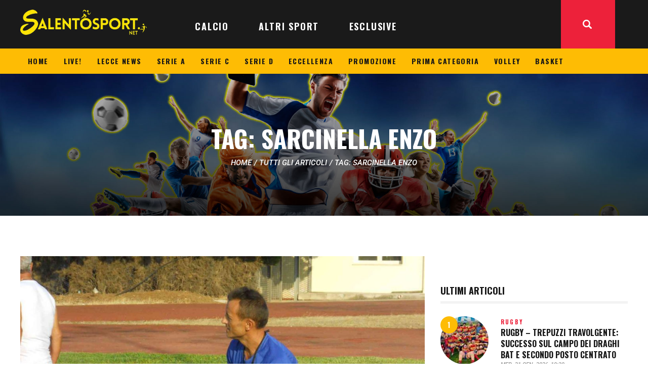

--- FILE ---
content_type: text/html; charset=UTF-8
request_url: https://www.salentosport.net/tag/sarcinella-enzo/
body_size: 32655
content:
<!DOCTYPE html>
<html lang="it-IT" class="no-js
									 scheme_default										">
<head>
			<meta charset="UTF-8">
		<meta name="viewport" content="width=device-width, initial-scale=1, maximum-scale=1">
		<meta name="format-detection" content="telephone=no">
		<link rel="profile" href="//gmpg.org/xfn/11">
		<link rel="pingback" href="https://www.salentosport.net/xmlrpc.php">
		<meta name='robots' content='noindex, follow' />
	<style>img:is([sizes="auto" i], [sizes^="auto," i]) { contain-intrinsic-size: 3000px 1500px }</style>
	
	<!-- This site is optimized with the Yoast SEO plugin v26.1.1 - https://yoast.com/wordpress/plugins/seo/ -->
	<title>sarcinella enzo Archivi &#8226; SalentoSport</title>
	<meta property="og:locale" content="it_IT" />
	<meta property="og:type" content="article" />
	<meta property="og:title" content="sarcinella enzo Archivi &#8226; SalentoSport" />
	<meta property="og:url" content="https://www.salentosport.net/tag/sarcinella-enzo/" />
	<meta property="og:site_name" content="SalentoSport" />
	<meta name="twitter:card" content="summary_large_image" />
	<meta name="twitter:site" content="@salentosport" />
	<script type="application/ld+json" class="yoast-schema-graph">{"@context":"https://schema.org","@graph":[{"@type":"CollectionPage","@id":"https://www.salentosport.net/tag/sarcinella-enzo/","url":"https://www.salentosport.net/tag/sarcinella-enzo/","name":"sarcinella enzo Archivi &#8226; SalentoSport","isPartOf":{"@id":"https://www.salentosport.net/#website"},"primaryImageOfPage":{"@id":"https://www.salentosport.net/tag/sarcinella-enzo/#primaryimage"},"image":{"@id":"https://www.salentosport.net/tag/sarcinella-enzo/#primaryimage"},"thumbnailUrl":"https://www.salentosport.net/wp-content/uploads/2016/12/mitri.jpg","breadcrumb":{"@id":"https://www.salentosport.net/tag/sarcinella-enzo/#breadcrumb"},"inLanguage":"it-IT"},{"@type":"ImageObject","inLanguage":"it-IT","@id":"https://www.salentosport.net/tag/sarcinella-enzo/#primaryimage","url":"https://www.salentosport.net/wp-content/uploads/2016/12/mitri.jpg","contentUrl":"https://www.salentosport.net/wp-content/uploads/2016/12/mitri.jpg","width":1728,"height":1080,"caption":"mitri"},{"@type":"BreadcrumbList","@id":"https://www.salentosport.net/tag/sarcinella-enzo/#breadcrumb","itemListElement":[{"@type":"ListItem","position":1,"name":"Home","item":"https://www.salentosport.net/"},{"@type":"ListItem","position":2,"name":"sarcinella enzo"}]},{"@type":"WebSite","@id":"https://www.salentosport.net/#website","url":"https://www.salentosport.net/","name":"SalentoSport","description":"Tutto lo sport del Salento","publisher":{"@id":"https://www.salentosport.net/#organization"},"potentialAction":[{"@type":"SearchAction","target":{"@type":"EntryPoint","urlTemplate":"https://www.salentosport.net/?s={search_term_string}"},"query-input":{"@type":"PropertyValueSpecification","valueRequired":true,"valueName":"search_term_string"}}],"inLanguage":"it-IT"},{"@type":"Organization","@id":"https://www.salentosport.net/#organization","name":"SalentoSport","url":"https://www.salentosport.net/","logo":{"@type":"ImageObject","inLanguage":"it-IT","@id":"https://www.salentosport.net/#/schema/logo/image/","url":"https://www.salentosport.net/wp-content/uploads/2025/10/salentosport-logo-320.webp","contentUrl":"https://www.salentosport.net/wp-content/uploads/2025/10/salentosport-logo-320.webp","width":320,"height":64,"caption":"SalentoSport"},"image":{"@id":"https://www.salentosport.net/#/schema/logo/image/"},"sameAs":["https://www.facebook.com/282628598450441","https://x.com/salentosport","https://www.instagram.com/salentosport/","https://www.linkedin.com/company/10033445","https://www.youtube.com/user/salentosport"]}]}</script>
	<!-- / Yoast SEO plugin. -->


<link rel='dns-prefetch' href='//www.googletagmanager.com' />
<link rel='dns-prefetch' href='//fonts.googleapis.com' />
<link rel='dns-prefetch' href='//cdn.openshareweb.com' />
<link rel='dns-prefetch' href='//cdn.shareaholic.net' />
<link rel='dns-prefetch' href='//www.shareaholic.net' />
<link rel='dns-prefetch' href='//analytics.shareaholic.com' />
<link rel='dns-prefetch' href='//recs.shareaholic.com' />
<link rel='dns-prefetch' href='//partner.shareaholic.com' />
<link rel="alternate" type="application/rss+xml" title="SalentoSport &raquo; Feed" href="https://www.salentosport.net/feed/" />
<link rel="alternate" type="application/rss+xml" title="SalentoSport &raquo; Feed dei commenti" href="https://www.salentosport.net/comments/feed/" />
<link rel="alternate" type="application/rss+xml" title="SalentoSport &raquo; sarcinella enzo Feed del tag" href="https://www.salentosport.net/tag/sarcinella-enzo/feed/" />
<meta property="og:site_name" content="SalentoSport" />
			<meta property="og:description" content="Tutto lo sport del Salento" />
			<meta property="og:type" content="website" />				<meta property="og:image" content="//www.salentosport.net/wp-content/uploads/2025/10/salentosport-logo-320.webp" />
				<!-- Shareaholic - https://www.shareaholic.com -->
<link rel='preload' href='//cdn.shareaholic.net/assets/pub/shareaholic.js' as='script'/>
<script data-no-minify='1' data-cfasync='false'>
_SHR_SETTINGS = {"endpoints":{"local_recs_url":"https:\/\/www.salentosport.net\/wp-admin\/admin-ajax.php?action=shareaholic_permalink_related","ajax_url":"https:\/\/www.salentosport.net\/wp-admin\/admin-ajax.php","share_counts_url":"https:\/\/www.salentosport.net\/wp-admin\/admin-ajax.php?action=shareaholic_share_counts_api"},"site_id":"0f0bcd3d1fdc836b3a463c8d9ed76e41"};
</script>
<script data-no-minify='1' data-cfasync='false' src='//cdn.shareaholic.net/assets/pub/shareaholic.js' data-shr-siteid='0f0bcd3d1fdc836b3a463c8d9ed76e41' async ></script>

<!-- Shareaholic Content Tags -->
<meta name='shareaholic:site_name' content='SalentoSport' />
<meta name='shareaholic:language' content='it-IT' />
<meta name='shareaholic:article_visibility' content='private' />
<meta name='shareaholic:site_id' content='0f0bcd3d1fdc836b3a463c8d9ed76e41' />
<meta name='shareaholic:wp_version' content='9.7.13' />

<!-- Shareaholic Content Tags End -->
<script type="text/javascript">
/* <![CDATA[ */
window._wpemojiSettings = {"baseUrl":"https:\/\/s.w.org\/images\/core\/emoji\/16.0.1\/72x72\/","ext":".png","svgUrl":"https:\/\/s.w.org\/images\/core\/emoji\/16.0.1\/svg\/","svgExt":".svg","source":{"concatemoji":"https:\/\/www.salentosport.net\/wp-includes\/js\/wp-emoji-release.min.js?ver=6.8.3"}};
/*! This file is auto-generated */
!function(s,n){var o,i,e;function c(e){try{var t={supportTests:e,timestamp:(new Date).valueOf()};sessionStorage.setItem(o,JSON.stringify(t))}catch(e){}}function p(e,t,n){e.clearRect(0,0,e.canvas.width,e.canvas.height),e.fillText(t,0,0);var t=new Uint32Array(e.getImageData(0,0,e.canvas.width,e.canvas.height).data),a=(e.clearRect(0,0,e.canvas.width,e.canvas.height),e.fillText(n,0,0),new Uint32Array(e.getImageData(0,0,e.canvas.width,e.canvas.height).data));return t.every(function(e,t){return e===a[t]})}function u(e,t){e.clearRect(0,0,e.canvas.width,e.canvas.height),e.fillText(t,0,0);for(var n=e.getImageData(16,16,1,1),a=0;a<n.data.length;a++)if(0!==n.data[a])return!1;return!0}function f(e,t,n,a){switch(t){case"flag":return n(e,"\ud83c\udff3\ufe0f\u200d\u26a7\ufe0f","\ud83c\udff3\ufe0f\u200b\u26a7\ufe0f")?!1:!n(e,"\ud83c\udde8\ud83c\uddf6","\ud83c\udde8\u200b\ud83c\uddf6")&&!n(e,"\ud83c\udff4\udb40\udc67\udb40\udc62\udb40\udc65\udb40\udc6e\udb40\udc67\udb40\udc7f","\ud83c\udff4\u200b\udb40\udc67\u200b\udb40\udc62\u200b\udb40\udc65\u200b\udb40\udc6e\u200b\udb40\udc67\u200b\udb40\udc7f");case"emoji":return!a(e,"\ud83e\udedf")}return!1}function g(e,t,n,a){var r="undefined"!=typeof WorkerGlobalScope&&self instanceof WorkerGlobalScope?new OffscreenCanvas(300,150):s.createElement("canvas"),o=r.getContext("2d",{willReadFrequently:!0}),i=(o.textBaseline="top",o.font="600 32px Arial",{});return e.forEach(function(e){i[e]=t(o,e,n,a)}),i}function t(e){var t=s.createElement("script");t.src=e,t.defer=!0,s.head.appendChild(t)}"undefined"!=typeof Promise&&(o="wpEmojiSettingsSupports",i=["flag","emoji"],n.supports={everything:!0,everythingExceptFlag:!0},e=new Promise(function(e){s.addEventListener("DOMContentLoaded",e,{once:!0})}),new Promise(function(t){var n=function(){try{var e=JSON.parse(sessionStorage.getItem(o));if("object"==typeof e&&"number"==typeof e.timestamp&&(new Date).valueOf()<e.timestamp+604800&&"object"==typeof e.supportTests)return e.supportTests}catch(e){}return null}();if(!n){if("undefined"!=typeof Worker&&"undefined"!=typeof OffscreenCanvas&&"undefined"!=typeof URL&&URL.createObjectURL&&"undefined"!=typeof Blob)try{var e="postMessage("+g.toString()+"("+[JSON.stringify(i),f.toString(),p.toString(),u.toString()].join(",")+"));",a=new Blob([e],{type:"text/javascript"}),r=new Worker(URL.createObjectURL(a),{name:"wpTestEmojiSupports"});return void(r.onmessage=function(e){c(n=e.data),r.terminate(),t(n)})}catch(e){}c(n=g(i,f,p,u))}t(n)}).then(function(e){for(var t in e)n.supports[t]=e[t],n.supports.everything=n.supports.everything&&n.supports[t],"flag"!==t&&(n.supports.everythingExceptFlag=n.supports.everythingExceptFlag&&n.supports[t]);n.supports.everythingExceptFlag=n.supports.everythingExceptFlag&&!n.supports.flag,n.DOMReady=!1,n.readyCallback=function(){n.DOMReady=!0}}).then(function(){return e}).then(function(){var e;n.supports.everything||(n.readyCallback(),(e=n.source||{}).concatemoji?t(e.concatemoji):e.wpemoji&&e.twemoji&&(t(e.twemoji),t(e.wpemoji)))}))}((window,document),window._wpemojiSettings);
/* ]]> */
</script>
<link property="stylesheet" rel='stylesheet' id='bootstrap_tab-css' href='https://www.salentosport.net/wp-content/plugins/easy-responsive-tabs/assets/css/bootstrap_tab.min.css?ver=6.8.3' type='text/css' media='all' />
<link property="stylesheet" rel='stylesheet' id='bootstrap_dropdown-css' href='https://www.salentosport.net/wp-content/plugins/easy-responsive-tabs/assets/css/bootstrap_dropdown.min.css?ver=6.8.3' type='text/css' media='all' />
<link property="stylesheet" rel='stylesheet' id='ert_tab_icon_css-css' href='https://www.salentosport.net/wp-content/plugins/easy-responsive-tabs/assets/css/res_tab_icon.css?ver=6.8.3' type='text/css' media='all' />
<link property="stylesheet" rel='stylesheet' id='blabber-font-google_fonts-css' href='//fonts.googleapis.com/css?family=Oswald:200,300,400,500,600,700%7CRoboto:100,100i,300,300i,400,400i,500,500i,700,700i,900&#038;subset=latin,latin-ext' type='text/css' media='all' />
<style id='wp-emoji-styles-inline-css' type='text/css'>

	img.wp-smiley, img.emoji {
		display: inline !important;
		border: none !important;
		box-shadow: none !important;
		height: 1em !important;
		width: 1em !important;
		margin: 0 0.07em !important;
		vertical-align: -0.1em !important;
		background: none !important;
		padding: 0 !important;
	}
</style>
<link property="stylesheet" rel='stylesheet' id='dashicons-css' href='https://www.salentosport.net/wp-includes/css/dashicons.min.css?ver=6.8.3' type='text/css' media='all' />
<link property="stylesheet" rel='stylesheet' id='essgrid-blocks-editor-css-css' href='https://www.salentosport.net/wp-content/plugins/essential-grid/admin/includes/builders/gutenberg/build/index.css?ver=1759995719' type='text/css' media='all' />
<link property="stylesheet" rel='stylesheet' id='contact-form-7-css' href='https://www.salentosport.net/wp-content/plugins/contact-form-7/includes/css/styles.css?ver=6.1.2' type='text/css' media='all' />
<link property="stylesheet" rel='stylesheet' id='trx_addons-icons-css' href='https://www.salentosport.net/wp-content/plugins/trx_addons/css/font-icons/css/trx_addons_icons.css' type='text/css' media='all' />
<link property="stylesheet" rel='stylesheet' id='jquery-swiper-css' href='https://www.salentosport.net/wp-content/plugins/trx_addons/js/swiper/swiper.min.css' type='text/css' media='all' />
<link property="stylesheet" rel='stylesheet' id='magnific-popup-css' href='https://www.salentosport.net/wp-content/plugins/trx_addons/js/magnific/magnific-popup.min.css' type='text/css' media='all' />
<link property="stylesheet" rel='stylesheet' id='trx_addons-css' href='https://www.salentosport.net/wp-content/plugins/trx_addons/css/__styles.css' type='text/css' media='all' />
<link property="stylesheet" rel='stylesheet' id='trx_addons-animation-css' href='https://www.salentosport.net/wp-content/plugins/trx_addons/css/trx_addons.animation.css' type='text/css' media='all' />
<link property="stylesheet" rel='stylesheet' id='trx-popup-style-css' href='https://www.salentosport.net/wp-content/plugins/trx_popup/css/style.css' type='text/css' media='all' />
<link property="stylesheet" rel='stylesheet' id='trx-popup-custom-css' href='https://www.salentosport.net/wp-content/plugins/trx_popup/css/custom.css' type='text/css' media='all' />
<link property="stylesheet" rel='stylesheet' id='trx-popup-stylesheet-css' href='https://www.salentosport.net/wp-content/plugins/trx_popup/css/fonts/Inter/stylesheet.css' type='text/css' media='all' />
<link property="stylesheet" rel='stylesheet' id='elementor-icons-css' href='https://www.salentosport.net/wp-content/plugins/elementor/assets/lib/eicons/css/elementor-icons.min.css?ver=5.44.0' type='text/css' media='all' />
<link property="stylesheet" rel='stylesheet' id='elementor-frontend-css' href='https://www.salentosport.net/wp-content/plugins/elementor/assets/css/frontend.min.css?ver=3.32.4' type='text/css' media='all' />
<style id='elementor-frontend-inline-css' type='text/css'>
.elementor-kit-235488{--e-global-color-primary:#6EC1E4;--e-global-color-secondary:#54595F;--e-global-color-text:#7A7A7A;--e-global-color-accent:#61CE70;--e-global-typography-primary-font-family:"Roboto";--e-global-typography-primary-font-weight:600;--e-global-typography-secondary-font-family:"Roboto Slab";--e-global-typography-secondary-font-weight:400;--e-global-typography-text-font-family:"Roboto";--e-global-typography-text-font-weight:400;--e-global-typography-accent-font-family:"Roboto";--e-global-typography-accent-font-weight:500;}.elementor-section.elementor-section-boxed > .elementor-container{max-width:1140px;}.e-con{--container-max-width:1140px;}.elementor-widget:not(:last-child){margin-block-end:20px;}.elementor-element{--widgets-spacing:20px 20px;--widgets-spacing-row:20px;--widgets-spacing-column:20px;}{}h1.entry-title{display:var(--page-title-display);}@media(max-width:1024px){.elementor-section.elementor-section-boxed > .elementor-container{max-width:1024px;}.e-con{--container-max-width:1024px;}}@media(max-width:767px){.elementor-section.elementor-section-boxed > .elementor-container{max-width:767px;}.e-con{--container-max-width:767px;}}
</style>
<link property="stylesheet" rel='stylesheet' id='elementor-gf-local-roboto-css' href='https://www.salentosport.net/wp-content/uploads/elementor/google-fonts/css/roboto.css?ver=1752518978' type='text/css' media='all' />
<link property="stylesheet" rel='stylesheet' id='elementor-gf-local-robotoslab-css' href='https://www.salentosport.net/wp-content/uploads/elementor/google-fonts/css/robotoslab.css?ver=1752518987' type='text/css' media='all' />
<link property="stylesheet" rel='stylesheet' id='tp-fontello-css' href='https://www.salentosport.net/wp-content/plugins/essential-grid/public/assets/font/fontello/css/fontello.css?ver=3.1.9.3' type='text/css' media='all' />
<link property="stylesheet" rel='stylesheet' id='esg-plugin-settings-css' href='https://www.salentosport.net/wp-content/plugins/essential-grid/public/assets/css/settings.css?ver=3.1.9.3' type='text/css' media='all' />
<link property="stylesheet" rel='stylesheet' id='fontello-icons-css' href='https://www.salentosport.net/wp-content/themes/blabber/css/font-icons/css/fontello.css' type='text/css' media='all' />
<link property="stylesheet" rel='stylesheet' id='blabber-main-css' href='https://www.salentosport.net/wp-content/themes/blabber/style.css' type='text/css' media='all' />
<link property="stylesheet" rel='stylesheet' id='mediaelement-css' href='https://www.salentosport.net/wp-includes/js/mediaelement/mediaelementplayer-legacy.min.css?ver=4.2.17' type='text/css' media='all' />
<link property="stylesheet" rel='stylesheet' id='wp-mediaelement-css' href='https://www.salentosport.net/wp-includes/js/mediaelement/wp-mediaelement.min.css?ver=6.8.3' type='text/css' media='all' />
<link property="stylesheet" rel='stylesheet' id='blabber-plugins-css' href='https://www.salentosport.net/wp-content/themes/blabber/css/__plugins.css' type='text/css' media='all' />
<link property="stylesheet" rel='stylesheet' id='blabber-skin-sports-news-css' href='https://www.salentosport.net/wp-content/themes/blabber/skins/sports-news/skin.css' type='text/css' media='all' />
<link property="stylesheet" rel='stylesheet' id='blabber-custom-css' href='https://www.salentosport.net/wp-content/themes/blabber/css/__custom.css' type='text/css' media='all' />
<link property="stylesheet" rel='stylesheet' id='blabber-color-default-css' href='https://www.salentosport.net/wp-content/themes/blabber/css/__colors-default.css' type='text/css' media='all' />
<link property="stylesheet" rel='stylesheet' id='blabber-color-dark-css' href='https://www.salentosport.net/wp-content/themes/blabber/css/__colors-dark.css' type='text/css' media='all' />
<link property="stylesheet" rel='stylesheet' id='trx_addons-responsive-css' href='https://www.salentosport.net/wp-content/plugins/trx_addons/css/__responsive.css' type='text/css' media='all' />
<link property="stylesheet" rel='stylesheet' id='blabber-responsive-css' href='https://www.salentosport.net/wp-content/themes/blabber/css/__responsive.css' type='text/css' media='all' />
<link property="stylesheet" rel='stylesheet' id='blabber-skin-sports-news-responsive-css' href='https://www.salentosport.net/wp-content/themes/blabber/skins/sports-news/skin-responsive.css' type='text/css' media='all' />
<script type="text/javascript" src="https://www.salentosport.net/wp-includes/js/jquery/jquery.min.js?ver=3.7.1" id="jquery-core-js"></script>
<script type="text/javascript" src="https://www.salentosport.net/wp-includes/js/jquery/jquery-migrate.min.js?ver=3.4.1" id="jquery-migrate-js"></script>
<script type="text/javascript" id="tp-tools-js-before">
/* <![CDATA[ */
window.ESG ??={};ESG.E ??={};ESG.E.site_url='https://www.salentosport.net';ESG.E.plugin_url='https://www.salentosport.net/wp-content/plugins/essential-grid/';ESG.E.ajax_url='https://www.salentosport.net/wp-admin/admin-ajax.php';ESG.E.nonce='50256f5a33';ESG.E.tptools=true;ESG.E.waitTptFunc ??=[];ESG.F ??={};ESG.F.waitTpt=() =>{if ( typeof jQuery==='undefined' ||!window?._tpt?.regResource ||!ESG?.E?.plugin_url ||(!ESG.E.tptools && !window?.SR7?.E?.plugin_url) ) return setTimeout(ESG.F.waitTpt,29);if (!window._tpt.gsap) window._tpt.regResource({id:'tpgsap',url:ESG.E.tptools && ESG.E.plugin_url+'/public/assets/js/libs/tpgsap.js' ||SR7.E.plugin_url + 'public/js/libs/tpgsap.js'});_tpt.checkResources(['tpgsap']).then(() =>{if (window.tpGS && !_tpt?.Back){_tpt.eases=tpGS.eases;Object.keys(_tpt.eases).forEach((e) => {_tpt[e] ===undefined && (_tpt[e]=tpGS[e])});}ESG.E.waitTptFunc.forEach((f) =>{typeof f ==='function' && f();});ESG.E.waitTptFunc=[];});}
/* ]]> */
</script>
<script type="text/javascript" src="https://www.salentosport.net/wp-content/plugins/essential-grid/public/assets/js/libs/tptools.js?ver=6.7.36" id="tp-tools-js" async="async" data-wp-strategy="async"></script>
<link rel="https://api.w.org/" href="https://www.salentosport.net/wp-json/" /><link rel="alternate" title="JSON" type="application/json" href="https://www.salentosport.net/wp-json/wp/v2/tags/1474" /><link rel="EditURI" type="application/rsd+xml" title="RSD" href="https://www.salentosport.net/xmlrpc.php?rsd" />
<meta name="generator" content="WordPress 6.8.3" />

<!-- This site is using AdRotate v5.15.3 to display their advertisements - https://ajdg.solutions/ -->
<!-- AdRotate CSS -->
<style type="text/css" media="screen">
	.g { margin:0px; padding:0px; overflow:hidden; line-height:1; zoom:1; }
	.g img { height:auto; }
	.g-col { position:relative; float:left; }
	.g-col:first-child { margin-left: 0; }
	.g-col:last-child { margin-right: 0; }
	.g-1 { width:100%; max-width:320px; height:100%; max-height:180px; margin: 0 auto; }
	.g-2 { margin:5px 0px 0px 0px; float:right; clear:right; }
	.g-4 {  margin: 0 auto; }
	.g-5 {  margin: 0 auto; }
	@media only screen and (max-width: 480px) {
		.g-col, .g-dyn, .g-single { width:100%; margin-left:0; margin-right:0; }
	}
</style>
<!-- /AdRotate CSS -->

<meta name="generator" content="Site Kit by Google 1.163.0" /><!-- HFCM by 99 Robots - Snippet # 6: css babbler_site -->
<style>
	.text-under-picture {
		text-align: right;
		font-size: 0.9rem;
    background-color: #fde21f;
    padding: 5px;
    border-radius: 0 0 5px 5px;
	}
	#ss_logo img, #ss_logo_footer img {
		width: 250px;
	}
	#ss_yellow_menu .sc_layouts_menu_nav > li > a {
		padding: 10px 15px;
		font-size: 14px;
	}
	/*.sc_layouts_title.with_image, .post_featured_bg {
		background-position: top center;
	}
	.scheme_default .sc_layouts_title.fixed_height .sc_layouts_title_content {
		background-color: #ffffffaa;
	}*/
	#ss_home_right_column .post_featured[class*="hover_"] {
		height: 130px;
	}
	.post_item_single .post_content > .post_meta_single .post_share {
		display: none;
	}
	.author_info.author.vcard {
		text-align: justify;
	}
@media screen and (max-width: 767px) {
	#ss_logo_mobile img {
		width: 218px;
		margin: 10px 0;
	}
	.sc_layouts_logo img {
    		max-height: 60px !important;
    		width: 200px;
	}
	.single-post .post_content {
        	text-align: justify;
    	}
	#ss_home_col_1 {
		order:2;
	}
	#ss_home_col_2 {
		order:1;
	}
	#ss_home_col_3 {
		order:3;
	}
	#ss_home_right_column .post_featured[class*="hover_"] {
		height: auto;
	}
	.trx_addons_scroll_to_top.show {
    		bottom: 4em;
	}
}
 </style>
<!-- /end HFCM by 99 Robots -->
<!-- HFCM by 99 Robots - Snippet # 7: css social_fans -->
<style>
#block-3 {
	width: 100%;
  margin: 0;
  padding: 0;		
}
.td-social-list {
	font-family: 'Open Sans', arial, sans-serif;
	font-weight: bold;
	font-size: 11px;
	color: #fff;
	margin-bottom: 47px;
}
.td_social_type .td-social-box .td-sp {
    display: inline-block;
}
.td_block_social_counter .td-sp {
	position: relative;
}
.td-sp-facebook {
    width: 32px;
    height: 32px;    
    background-position: -20px -20px;
}
.td-sp {
    background-image: url(/utils/elements.png);    
    background-repeat: no-repeat;    
    display: block;
}
.td_social_facebook .td-social-box {
    background-color: #516eab;
}
.td_social_type .td-social-box {
    height: 32px;    
    position: relative;    
    overflow: hidden;    
    margin-bottom:10px;
}
.td_social_type .td-social-box .textContainer {
    display: inline-block;    
    width: 84%;
}
.td_social_type .td_social_info {
    padding: 0 5px 0 5px;    
    position: relative;    
    top: -12px;    
    border-left: 1px solid rgba(255, 255, 255, 0.1);
}
.td_social_type .td_social_button {
    float: right;    
    border-left: 1px solid rgba(255, 255, 255, 0.1);    
    padding: 0 14px;    
    margin-top: -10px;    
    height: 16px;    
    line-height: 15px;    
    text-transform: uppercase;
}
.td_social_type .td_social_button a {
    color: white;    
    -webkit-box-shadow: none;    
    box-shadow: none;
}
.td-sp-instagram {    
	width: 32px;    
	height: 32px;    
	background-position: -20px -228px;
}
.td-sp-twitter {
    width: 32px;    
    height: 32px;    
    background-position: -20px -436px;
}
.td-sp-youtube {
    width: 32px;    
    height: 32px;    
    background-position: -20px -384px;
}
.td_social_instagram .td-social-box {
    background-color: #417096;
}
.td_social_twitter .td-social-box {
    background-color: #29c5f6;
}
.td_social_youtube .td-social-box {
    background-color: #2ca5e0;
}
.td_social_type .td_social_button a:after {
    content: "";    
    display: block;    
    height: 32px;    
    position: absolute;    
    right: 0;    
    top: 0;    
    width: 324px;
}
@media screen and (max-width: 768px) {
	.content_wrap {
		width: 100% !important;
		overflow-x: hidden;
	}
	.page_content_wrap {
		padding: 50px 20px !important;
	}
	.elementor-section.elementor-section-boxed>.elementor-container {
		max-width: 100% !important;		
	}
}
</style>

<!-- /end HFCM by 99 Robots -->
<meta name="generator" content="Elementor 3.32.4; features: additional_custom_breakpoints; settings: css_print_method-internal, google_font-enabled, font_display-auto">
			<style>
				.e-con.e-parent:nth-of-type(n+4):not(.e-lazyloaded):not(.e-no-lazyload),
				.e-con.e-parent:nth-of-type(n+4):not(.e-lazyloaded):not(.e-no-lazyload) * {
					background-image: none !important;
				}
				@media screen and (max-height: 1024px) {
					.e-con.e-parent:nth-of-type(n+3):not(.e-lazyloaded):not(.e-no-lazyload),
					.e-con.e-parent:nth-of-type(n+3):not(.e-lazyloaded):not(.e-no-lazyload) * {
						background-image: none !important;
					}
				}
				@media screen and (max-height: 640px) {
					.e-con.e-parent:nth-of-type(n+2):not(.e-lazyloaded):not(.e-no-lazyload),
					.e-con.e-parent:nth-of-type(n+2):not(.e-lazyloaded):not(.e-no-lazyload) * {
						background-image: none !important;
					}
				}
			</style>
			<link rel="icon" href="https://www.salentosport.net/wp-content/uploads/2025/10/salentosport-logo-squared-512-95x95.webp" sizes="32x32" />
<link rel="icon" href="https://www.salentosport.net/wp-content/uploads/2025/10/salentosport-logo-squared-512-300x300.webp" sizes="192x192" />
<link rel="apple-touch-icon" href="https://www.salentosport.net/wp-content/uploads/2025/10/salentosport-logo-squared-512-300x300.webp" />
<meta name="msapplication-TileImage" content="https://www.salentosport.net/wp-content/uploads/2025/10/salentosport-logo-squared-512-300x300.webp" />
<style type="text/css" id="trx_addons-inline-styles-inline-css">.trx_addons_inline_1236197669 img{max-height:60px;}.trx_addons_inline_753586021 img{max-height:60px;}</style>
<style id="elementor-post-235478">.elementor-235478 .elementor-element.elementor-element-529b0e1 > .elementor-container > .elementor-column > .elementor-widget-wrap{align-content:center;align-items:center;}.elementor-235478 .elementor-element.elementor-element-529b0e1{z-index:1001;}.elementor-235478 .elementor-element.elementor-element-0f6906a.elementor-column > .elementor-widget-wrap{justify-content:flex-start;}.elementor-235478 .elementor-element.elementor-element-0f6906a > .elementor-widget-wrap > .elementor-widget:not(.elementor-widget__width-auto):not(.elementor-widget__width-initial):not(:last-child):not(.elementor-absolute){margin-bottom:32px;}.elementor-235478 .elementor-element.elementor-element-d7ccb29 > .elementor-widget-container{margin:-8px 0px 0px 0px;}.elementor-235478 .elementor-element.elementor-element-d7ccb29 .logo_image{max-height:60px;}.elementor-235478 .elementor-element.elementor-element-fff0524 > .elementor-widget-wrap > .elementor-widget:not(.elementor-widget__width-auto):not(.elementor-widget__width-initial):not(:last-child):not(.elementor-absolute){margin-bottom:32px;}.elementor-235478 .elementor-element.elementor-element-98ab931 > .elementor-widget-container{margin:0px 25px 0px 0px;}.elementor-235478 .elementor-element.elementor-element-383990d > .elementor-container > .elementor-column > .elementor-widget-wrap{align-content:center;align-items:center;}.elementor-235478 .elementor-element.elementor-element-383990d:not(.elementor-motion-effects-element-type-background), .elementor-235478 .elementor-element.elementor-element-383990d > .elementor-motion-effects-container > .elementor-motion-effects-layer{background-color:#FEBC04;}.elementor-235478 .elementor-element.elementor-element-383990d{transition:background 0.3s, border 0.3s, border-radius 0.3s, box-shadow 0.3s;z-index:990;}.elementor-235478 .elementor-element.elementor-element-383990d > .elementor-background-overlay{transition:background 0.3s, border-radius 0.3s, opacity 0.3s;}.elementor-235478 .elementor-element.elementor-element-1398b0c > .elementor-widget-wrap > .elementor-widget:not(.elementor-widget__width-auto):not(.elementor-widget__width-initial):not(:last-child):not(.elementor-absolute){margin-bottom:32px;}.elementor-235478 .elementor-element.elementor-element-3020e2c > .elementor-container > .elementor-column > .elementor-widget-wrap{align-content:center;align-items:center;}.elementor-235478 .elementor-element.elementor-element-3020e2c{z-index:990;}.elementor-235478 .elementor-element.elementor-element-33f74a1 > .elementor-widget-wrap > .elementor-widget:not(.elementor-widget__width-auto):not(.elementor-widget__width-initial):not(:last-child):not(.elementor-absolute){margin-bottom:32px;}.elementor-235478 .elementor-element.elementor-element-0ab070b > .elementor-widget-container{margin:-3px 0px 0px 0px;}.elementor-235478 .elementor-element.elementor-element-0ab070b .logo_image{max-height:60px;}.elementor-235478 .elementor-element.elementor-element-19f3a0c > .elementor-widget-wrap > .elementor-widget:not(.elementor-widget__width-auto):not(.elementor-widget__width-initial):not(:last-child):not(.elementor-absolute){margin-bottom:32px;}.elementor-235478 .elementor-element.elementor-element-7d0de68:not(.elementor-motion-effects-element-type-background), .elementor-235478 .elementor-element.elementor-element-7d0de68 > .elementor-motion-effects-container > .elementor-motion-effects-layer{background-image:url("https://www.salentosport.net/wp-content/uploads/2021/01/background_post_header_4.jpg");background-position:center center;background-repeat:no-repeat;background-size:cover;}.elementor-235478 .elementor-element.elementor-element-7d0de68{transition:background 0.3s, border 0.3s, border-radius 0.3s, box-shadow 0.3s;}.elementor-235478 .elementor-element.elementor-element-7d0de68 > .elementor-background-overlay{transition:background 0.3s, border-radius 0.3s, opacity 0.3s;}.elementor-235478 .elementor-element.elementor-element-33ebbb4{--spacer-size:96px;}.elementor-235478 .elementor-element.elementor-element-9bfa1ba .sc_layouts_title{min-height:0px;}.elementor-235478 .elementor-element.elementor-element-91e5e52{--spacer-size:96px;}@media(max-width:1024px){.elementor-235478 .elementor-element.elementor-element-98ab931 > .elementor-widget-container{margin:0px 15px 0px 0px;}.elementor-235478 .elementor-element.elementor-element-33ebbb4{--spacer-size:80px;}.elementor-235478 .elementor-element.elementor-element-91e5e52{--spacer-size:80px;}}@media(min-width:768px){.elementor-235478 .elementor-element.elementor-element-0f6906a{width:85%;}.elementor-235478 .elementor-element.elementor-element-fff0524{width:15%;}}@media(max-width:767px){.elementor-235478 .elementor-element.elementor-element-0f6906a{width:30%;}.elementor-235478 .elementor-element.elementor-element-fff0524{width:30%;}.elementor-235478 .elementor-element.elementor-element-33f74a1{width:70%;}.elementor-235478 .elementor-element.elementor-element-19f3a0c{width:30%;}.elementor-235478 .elementor-element.elementor-element-33ebbb4{--spacer-size:50px;}.elementor-235478 .elementor-element.elementor-element-91e5e52{--spacer-size:50px;}}</style>
<style>.elementor-235478 .elementor-element.elementor-element-529b0e1 > .elementor-container > .elementor-column > .elementor-widget-wrap{align-content:center;align-items:center;}.elementor-235478 .elementor-element.elementor-element-529b0e1{z-index:1001;}.elementor-235478 .elementor-element.elementor-element-0f6906a.elementor-column > .elementor-widget-wrap{justify-content:flex-start;}.elementor-235478 .elementor-element.elementor-element-0f6906a > .elementor-widget-wrap > .elementor-widget:not(.elementor-widget__width-auto):not(.elementor-widget__width-initial):not(:last-child):not(.elementor-absolute){margin-bottom:32px;}.elementor-235478 .elementor-element.elementor-element-d7ccb29 > .elementor-widget-container{margin:-8px 0px 0px 0px;}.elementor-235478 .elementor-element.elementor-element-d7ccb29 .logo_image{max-height:60px;}.elementor-235478 .elementor-element.elementor-element-fff0524 > .elementor-widget-wrap > .elementor-widget:not(.elementor-widget__width-auto):not(.elementor-widget__width-initial):not(:last-child):not(.elementor-absolute){margin-bottom:32px;}.elementor-235478 .elementor-element.elementor-element-98ab931 > .elementor-widget-container{margin:0px 25px 0px 0px;}.elementor-235478 .elementor-element.elementor-element-383990d > .elementor-container > .elementor-column > .elementor-widget-wrap{align-content:center;align-items:center;}.elementor-235478 .elementor-element.elementor-element-383990d:not(.elementor-motion-effects-element-type-background), .elementor-235478 .elementor-element.elementor-element-383990d > .elementor-motion-effects-container > .elementor-motion-effects-layer{background-color:#FEBC04;}.elementor-235478 .elementor-element.elementor-element-383990d{transition:background 0.3s, border 0.3s, border-radius 0.3s, box-shadow 0.3s;z-index:990;}.elementor-235478 .elementor-element.elementor-element-383990d > .elementor-background-overlay{transition:background 0.3s, border-radius 0.3s, opacity 0.3s;}.elementor-235478 .elementor-element.elementor-element-1398b0c > .elementor-widget-wrap > .elementor-widget:not(.elementor-widget__width-auto):not(.elementor-widget__width-initial):not(:last-child):not(.elementor-absolute){margin-bottom:32px;}.elementor-235478 .elementor-element.elementor-element-3020e2c > .elementor-container > .elementor-column > .elementor-widget-wrap{align-content:center;align-items:center;}.elementor-235478 .elementor-element.elementor-element-3020e2c{z-index:990;}.elementor-235478 .elementor-element.elementor-element-33f74a1 > .elementor-widget-wrap > .elementor-widget:not(.elementor-widget__width-auto):not(.elementor-widget__width-initial):not(:last-child):not(.elementor-absolute){margin-bottom:32px;}.elementor-235478 .elementor-element.elementor-element-0ab070b > .elementor-widget-container{margin:-3px 0px 0px 0px;}.elementor-235478 .elementor-element.elementor-element-0ab070b .logo_image{max-height:60px;}.elementor-235478 .elementor-element.elementor-element-19f3a0c > .elementor-widget-wrap > .elementor-widget:not(.elementor-widget__width-auto):not(.elementor-widget__width-initial):not(:last-child):not(.elementor-absolute){margin-bottom:32px;}.elementor-235478 .elementor-element.elementor-element-7d0de68:not(.elementor-motion-effects-element-type-background), .elementor-235478 .elementor-element.elementor-element-7d0de68 > .elementor-motion-effects-container > .elementor-motion-effects-layer{background-image:url("https://www.salentosport.net/wp-content/uploads/2021/01/background_post_header_4.jpg");background-position:center center;background-repeat:no-repeat;background-size:cover;}.elementor-235478 .elementor-element.elementor-element-7d0de68{transition:background 0.3s, border 0.3s, border-radius 0.3s, box-shadow 0.3s;}.elementor-235478 .elementor-element.elementor-element-7d0de68 > .elementor-background-overlay{transition:background 0.3s, border-radius 0.3s, opacity 0.3s;}.elementor-235478 .elementor-element.elementor-element-33ebbb4{--spacer-size:96px;}.elementor-235478 .elementor-element.elementor-element-9bfa1ba .sc_layouts_title{min-height:0px;}.elementor-235478 .elementor-element.elementor-element-91e5e52{--spacer-size:96px;}@media(max-width:1024px){.elementor-235478 .elementor-element.elementor-element-98ab931 > .elementor-widget-container{margin:0px 15px 0px 0px;}.elementor-235478 .elementor-element.elementor-element-33ebbb4{--spacer-size:80px;}.elementor-235478 .elementor-element.elementor-element-91e5e52{--spacer-size:80px;}}@media(min-width:768px){.elementor-235478 .elementor-element.elementor-element-0f6906a{width:85%;}.elementor-235478 .elementor-element.elementor-element-fff0524{width:15%;}}@media(max-width:767px){.elementor-235478 .elementor-element.elementor-element-0f6906a{width:30%;}.elementor-235478 .elementor-element.elementor-element-fff0524{width:30%;}.elementor-235478 .elementor-element.elementor-element-33f74a1{width:70%;}.elementor-235478 .elementor-element.elementor-element-19f3a0c{width:30%;}.elementor-235478 .elementor-element.elementor-element-33ebbb4{--spacer-size:50px;}.elementor-235478 .elementor-element.elementor-element-91e5e52{--spacer-size:50px;}}</style>
<style id="elementor-post-235483">.elementor-235483 .elementor-element.elementor-element-7ce7f2b4:not(.elementor-motion-effects-element-type-background), .elementor-235483 .elementor-element.elementor-element-7ce7f2b4 > .elementor-motion-effects-container > .elementor-motion-effects-layer{background-color:#161616;}.elementor-235483 .elementor-element.elementor-element-7ce7f2b4{transition:background 0.3s, border 0.3s, border-radius 0.3s, box-shadow 0.3s;padding:0px 0px 32px 0px;}.elementor-235483 .elementor-element.elementor-element-7ce7f2b4 > .elementor-background-overlay{transition:background 0.3s, border-radius 0.3s, opacity 0.3s;}.elementor-235483 .elementor-element.elementor-element-19516dd0{--spacer-size:13px;}.elementor-235483 .elementor-element.elementor-element-bcaa7aa{margin-top:17px;margin-bottom:20px;}.elementor-235483 .elementor-element.elementor-element-6ba36d6 .logo_image{max-height:80px;}.elementor-235483 .elementor-element.elementor-element-52da341{--divider-border-style:solid;--divider-color:#000;--divider-border-width:1px;}.elementor-235483 .elementor-element.elementor-element-52da341 .elementor-divider-separator{width:100%;}.elementor-235483 .elementor-element.elementor-element-52da341 .elementor-divider{padding-block-start:11px;padding-block-end:11px;}.elementor-235483 .elementor-element.elementor-element-4cfa4cf > .elementor-widget-container{margin:8px 0px 24px 0px;}@media(max-width:1024px) and (min-width:768px){.elementor-235483 .elementor-element.elementor-element-a3ddbbc{width:15%;}.elementor-235483 .elementor-element.elementor-element-06c6e95{width:70%;}.elementor-235483 .elementor-element.elementor-element-3ad500d{width:15%;}}@media(max-width:1024px){.elementor-235483 .elementor-element.elementor-element-bcaa7aa{margin-top:15px;margin-bottom:10px;}.elementor-235483 .elementor-element.elementor-element-4cfa4cf > .elementor-widget-container{margin:1px 0px 18px 0px;}}@media(max-width:767px){.elementor-235483 .elementor-element.elementor-element-bcaa7aa{margin-top:10px;margin-bottom:3px;}}</style>
<style>.elementor-235483 .elementor-element.elementor-element-7ce7f2b4:not(.elementor-motion-effects-element-type-background), .elementor-235483 .elementor-element.elementor-element-7ce7f2b4 > .elementor-motion-effects-container > .elementor-motion-effects-layer{background-color:#161616;}.elementor-235483 .elementor-element.elementor-element-7ce7f2b4{transition:background 0.3s, border 0.3s, border-radius 0.3s, box-shadow 0.3s;padding:0px 0px 32px 0px;}.elementor-235483 .elementor-element.elementor-element-7ce7f2b4 > .elementor-background-overlay{transition:background 0.3s, border-radius 0.3s, opacity 0.3s;}.elementor-235483 .elementor-element.elementor-element-19516dd0{--spacer-size:13px;}.elementor-235483 .elementor-element.elementor-element-bcaa7aa{margin-top:17px;margin-bottom:20px;}.elementor-235483 .elementor-element.elementor-element-6ba36d6 .logo_image{max-height:80px;}.elementor-235483 .elementor-element.elementor-element-52da341{--divider-border-style:solid;--divider-color:#000;--divider-border-width:1px;}.elementor-235483 .elementor-element.elementor-element-52da341 .elementor-divider-separator{width:100%;}.elementor-235483 .elementor-element.elementor-element-52da341 .elementor-divider{padding-block-start:11px;padding-block-end:11px;}.elementor-235483 .elementor-element.elementor-element-4cfa4cf > .elementor-widget-container{margin:8px 0px 24px 0px;}@media(max-width:1024px) and (min-width:768px){.elementor-235483 .elementor-element.elementor-element-a3ddbbc{width:15%;}.elementor-235483 .elementor-element.elementor-element-06c6e95{width:70%;}.elementor-235483 .elementor-element.elementor-element-3ad500d{width:15%;}}@media(max-width:1024px){.elementor-235483 .elementor-element.elementor-element-bcaa7aa{margin-top:15px;margin-bottom:10px;}.elementor-235483 .elementor-element.elementor-element-4cfa4cf > .elementor-widget-container{margin:1px 0px 18px 0px;}}@media(max-width:767px){.elementor-235483 .elementor-element.elementor-element-bcaa7aa{margin-top:10px;margin-bottom:3px;}}</style>
<link property="stylesheet" rel='stylesheet' id='widget-spacer-css' href='https://www.salentosport.net/wp-content/plugins/elementor/assets/css/widget-spacer.min.css?ver=3.32.4' type='text/css' media='all' />
<link property="stylesheet" rel='stylesheet' id='widget-divider-css' href='https://www.salentosport.net/wp-content/plugins/elementor/assets/css/widget-divider.min.css?ver=3.32.4' type='text/css' media='all' />
</head>

<body class="archive tag tag-sarcinella-enzo tag-1474 wp-custom-logo wp-theme-blabber ua_chrome skin_sports-news body_tag scheme_default blog_mode_blog body_style_wide  is_stream blog_style_classic_3 sidebar_show sidebar_right sidebar_small_screen_below trx_addons_present header_type_custom header_style_header-custom-235478 header_position_default menu_style_top no_layout elementor-default elementor-kit-235488">
	
	
	
	<div class="body_wrap">

		<div class="page_wrap">
			
						<a class="blabber_skip_link skip_to_content_link" href="#content_skip_link_anchor" tabindex="1">Skip to content</a>
						<a class="blabber_skip_link skip_to_sidebar_link" href="#sidebar_skip_link_anchor" tabindex="1">Skip to sidebar</a>
						<a class="blabber_skip_link skip_to_footer_link" href="#footer_skip_link_anchor" tabindex="1">Skip to footer</a>
			
			<header class="top_panel top_panel_custom top_panel_custom_235478 top_panel_custom_header-default				 without_bg_image">
			<div data-elementor-type="wp-post" data-elementor-id="235478" class="elementor elementor-235478">
						<section class="elementor-section elementor-top-section elementor-element elementor-element-529b0e1 scheme_dark sc_layouts_row sc_layouts_row_type_compact elementor-section-content-middle sc_layouts_row_fixed sc_layouts_hide_on_mobile elementor-section-boxed elementor-section-height-default elementor-section-height-default" data-id="529b0e1" data-element_type="section">
						<div class="elementor-container elementor-column-gap-extended">
					<div class="elementor-column elementor-col-50 elementor-top-column elementor-element elementor-element-0f6906a sc_layouts_column_align_center sc_layouts_column sc_inner_width_none sc_content_align_inherit sc_layouts_column_icons_position_left" data-id="0f6906a" data-element_type="column">
			<div class="elementor-widget-wrap elementor-element-populated">
						<div class="sc_layouts_item elementor-element elementor-element-d7ccb29 sc_fly_static elementor-widget elementor-widget-trx_sc_layouts_logo" data-id="d7ccb29" data-element_type="widget" id="ss_logo" data-widget_type="trx_sc_layouts_logo.default">
				<div class="elementor-widget-container">
					<a href="https://www.salentosport.net/" id="ss_logo_sc" class="sc_layouts_logo sc_layouts_logo_default trx_addons_inline_1236197669"><img class="logo_image"
					src="//www.salentosport.net/wp-content/uploads/2025/10/salentosport-logo-320.webp"
											srcset="//www.salentosport.net/wp-content/uploads/2025/10/salentosport-logo-320.webp 2x"
											alt="SalentoSport" width="320" height="64"></a><!-- /.sc_layouts_logo -->				</div>
				</div>
				<div class="sc_layouts_item elementor-element elementor-element-149212d sc_fly_static elementor-widget elementor-widget-trx_sc_layouts_menu" data-id="149212d" data-element_type="widget" data-widget_type="trx_sc_layouts_menu.default">
				<div class="elementor-widget-container">
					<nav class="sc_layouts_menu sc_layouts_menu_default sc_layouts_menu_dir_horizontal menu_hover_fade" itemtype="//schema.org/SiteNavigationElement" itemscope="itemscope" id="trx_sc_layouts_menu_799426936" data-animation-in="fadeInUpSmall" data-animation-out="fadeOutDownSmall"		><ul id="sc_layouts_menu_1152322018" class="sc_layouts_menu_nav"><li id="menu-item-235489" class="menu-item menu-item-type-taxonomy menu-item-object-category menu-item-has-children menu-item-235489"><a href="https://www.salentosport.net/category/calcio/"><span>CALCIO</span></a>
<ul class="sub-menu"><li id="menu-item-235504" class="menu-item menu-item-type-taxonomy menu-item-object-category menu-item-235504"><a href="https://www.salentosport.net/category/lecce-news/"><span>LECCE NEWS</span></a></li><li id="menu-item-236257" class="menu-item menu-item-type-post_type menu-item-object-page menu-item-236257"><a href="https://www.salentosport.net/live-classifiche/"><span>LIVE!</span></a></li><li id="menu-item-235498" class="menu-item menu-item-type-taxonomy menu-item-object-category menu-item-235498"><a href="https://www.salentosport.net/category/calcio/serie-a/"><span>SERIE A</span></a></li><li id="menu-item-235499" class="menu-item menu-item-type-taxonomy menu-item-object-category menu-item-235499"><a href="https://www.salentosport.net/category/calcio/serie-b/"><span>SERIE B</span></a></li><li id="menu-item-235500" class="menu-item menu-item-type-taxonomy menu-item-object-category menu-item-235500"><a href="https://www.salentosport.net/category/calcio/serie-c/"><span>SERIE C</span></a></li><li id="menu-item-235501" class="menu-item menu-item-type-taxonomy menu-item-object-category menu-item-235501"><a href="https://www.salentosport.net/category/calcio/serie-d/"><span>SERIE D</span></a></li><li id="menu-item-235492" class="menu-item menu-item-type-taxonomy menu-item-object-category menu-item-235492"><a href="https://www.salentosport.net/category/calcio/eccellenza/"><span>ECCELLENZA</span></a></li><li id="menu-item-235496" class="menu-item menu-item-type-taxonomy menu-item-object-category menu-item-235496"><a href="https://www.salentosport.net/category/calcio/promozione/"><span>PROMOZIONE</span></a></li><li id="menu-item-235495" class="menu-item menu-item-type-taxonomy menu-item-object-category menu-item-235495"><a href="https://www.salentosport.net/category/calcio/prima-categoria/"><span>PRIMA CATEGORIA</span></a></li><li id="menu-item-235497" class="menu-item menu-item-type-taxonomy menu-item-object-category menu-item-235497"><a href="https://www.salentosport.net/category/calcio/seconda-categoria/"><span>SECONDA CATEGORIA</span></a></li><li id="menu-item-235502" class="menu-item menu-item-type-taxonomy menu-item-object-category menu-item-235502"><a href="https://www.salentosport.net/category/calcio/terza-categoria/"><span>TERZA CATEGORIA</span></a></li><li id="menu-item-235490" class="menu-item menu-item-type-taxonomy menu-item-object-category menu-item-235490"><a href="https://www.salentosport.net/category/calcio/amatori/"><span>AMATORI</span></a></li><li id="menu-item-235493" class="menu-item menu-item-type-taxonomy menu-item-object-category menu-item-235493"><a href="https://www.salentosport.net/category/calcio/femminile/"><span>FEMMINILE</span></a></li><li id="menu-item-235491" class="menu-item menu-item-type-taxonomy menu-item-object-category menu-item-235491"><a href="https://www.salentosport.net/category/calcio/calcio-a-5/"><span>CALCIO A 5</span></a></li><li id="menu-item-235494" class="menu-item menu-item-type-taxonomy menu-item-object-category menu-item-235494"><a href="https://www.salentosport.net/category/calcio/giovanili/"><span>GIOVANILI</span></a></li><li id="menu-item-235503" class="menu-item menu-item-type-taxonomy menu-item-object-category menu-item-235503"><a href="https://www.salentosport.net/category/calcio/tim-cup/"><span>TIM CUP</span></a></li></ul>
</li><li id="menu-item-235505" class="menu-item menu-item-type-taxonomy menu-item-object-category menu-item-has-children menu-item-235505"><a href="https://www.salentosport.net/category/altri-sport/"><span>ALTRI SPORT</span></a>
<ul class="sub-menu"><li id="menu-item-235506" class="menu-item menu-item-type-taxonomy menu-item-object-category menu-item-235506"><a href="https://www.salentosport.net/category/altri-sport/atletica-podistica/"><span>ATLETICA E PODISTICA</span></a></li><li id="menu-item-235507" class="menu-item menu-item-type-taxonomy menu-item-object-category menu-item-235507"><a href="https://www.salentosport.net/category/altri-sport/basket/"><span>BASKET</span></a></li><li id="menu-item-235508" class="menu-item menu-item-type-taxonomy menu-item-object-category menu-item-235508"><a href="https://www.salentosport.net/category/altri-sport/boxe/"><span>BOXE</span></a></li><li id="menu-item-235509" class="menu-item menu-item-type-taxonomy menu-item-object-category menu-item-235509"><a href="https://www.salentosport.net/category/altri-sport/ciclismo/"><span>CICLISMO</span></a></li><li id="menu-item-235511" class="menu-item menu-item-type-taxonomy menu-item-object-category menu-item-235511"><a href="https://www.salentosport.net/category/altri-sport/motori/"><span>MOTORI</span></a></li><li id="menu-item-235512" class="menu-item menu-item-type-taxonomy menu-item-object-category menu-item-235512"><a href="https://www.salentosport.net/category/altri-sport/nuoto-e-pallanuoto/"><span>NUOTO E PALLANUOTO</span></a></li><li id="menu-item-235514" class="menu-item menu-item-type-taxonomy menu-item-object-category menu-item-235514"><a href="https://www.salentosport.net/category/altri-sport/pesistica/"><span>PESISTICA</span></a></li><li id="menu-item-235515" class="menu-item menu-item-type-taxonomy menu-item-object-category menu-item-235515"><a href="https://www.salentosport.net/category/altri-sport/rugby/"><span>RUGBY</span></a></li><li id="menu-item-235516" class="menu-item menu-item-type-taxonomy menu-item-object-category menu-item-235516"><a href="https://www.salentosport.net/category/altri-sport/scherma/"><span>SCHERMA</span></a></li><li id="menu-item-235517" class="menu-item menu-item-type-taxonomy menu-item-object-category menu-item-235517"><a href="https://www.salentosport.net/category/altri-sport/tennis/"><span>TENNIS</span></a></li><li id="menu-item-235519" class="menu-item menu-item-type-taxonomy menu-item-object-category menu-item-235519"><a href="https://www.salentosport.net/category/altri-sport/volley/"><span>VOLLEY</span></a></li></ul>
</li><li id="menu-item-235533" class="menu-item menu-item-type-taxonomy menu-item-object-category menu-item-235533"><a href="https://www.salentosport.net/category/esclusive-ss/"><span>ESCLUSIVE</span></a></li></ul></nav><!-- /.sc_layouts_menu -->				</div>
				</div>
					</div>
		</div>
				<div class="elementor-column elementor-col-50 elementor-top-column elementor-element elementor-element-fff0524 sc_layouts_column_align_right sc_layouts_column sc_inner_width_none sc_content_align_inherit sc_layouts_column_icons_position_left" data-id="fff0524" data-element_type="column">
			<div class="elementor-widget-wrap elementor-element-populated">
						<div class="sc_layouts_item elementor-element elementor-element-98ab931 sc_fly_static elementor-widget elementor-widget-trx_sc_layouts_search" data-id="98ab931" data-element_type="widget" data-widget_type="trx_sc_layouts_search.default">
				<div class="elementor-widget-container">
					<div id="trx_sc_layouts_search_1305987073" class="sc_layouts_search"><div class="search_wrap search_style_fullscreen search_ajax layouts_search">
	<div class="search_form_wrap">
		<form role="search" method="get" class="search_form" action="https://www.salentosport.net/">
			<input type="hidden" value="" name="post_types">
			<input type="text" class="search_field" placeholder="Search..." value="" name="s">
			<button type="submit" class="search_submit trx_addons_icon-search"></button>
							<a class="search_close trx_addons_icon-delete"></a>
					</form>
	</div>
	<div class="search_results widget_area"><a href="#" class="search_results_close trx_addons_icon-cancel"></a><div class="search_results_content"></div></div></div></div><!-- /.sc_layouts_search -->				</div>
				</div>
					</div>
		</div>
					</div>
		</section>
				<section class="elementor-section elementor-top-section elementor-element elementor-element-383990d elementor-section-content-middle sc_layouts_row sc_layouts_row_type_narrow sc_layouts_row_fixed sc_layouts_hide_on_mobile elementor-section-boxed elementor-section-height-default elementor-section-height-default" data-id="383990d" data-element_type="section" data-settings="{&quot;background_background&quot;:&quot;classic&quot;}">
						<div class="elementor-container elementor-column-gap-extended">
					<div class="elementor-column elementor-col-100 elementor-top-column elementor-element elementor-element-1398b0c sc_layouts_column_align_left sc_layouts_column sc_inner_width_none sc_content_align_inherit sc_layouts_column_icons_position_left" data-id="1398b0c" data-element_type="column">
			<div class="elementor-widget-wrap elementor-element-populated">
						<div class="sc_layouts_item elementor-element elementor-element-6bf0fc8 sc_fly_static elementor-widget elementor-widget-trx_sc_layouts_menu" data-id="6bf0fc8" data-element_type="widget" id="ss_yellow_menu" data-widget_type="trx_sc_layouts_menu.default">
				<div class="elementor-widget-container">
					<nav class="sc_layouts_menu sc_layouts_menu_default sc_layouts_menu_dir_horizontal menu_hover_fade" itemtype="//schema.org/SiteNavigationElement" itemscope="itemscope" id="ss_yellow_menu_sc" data-animation-in="fadeIn" data-animation-out="fadeOut"		><ul id="sc_layouts_menu_375169912" class="sc_layouts_menu_nav"><li id="menu-item-235895" class="menu-item menu-item-type-custom menu-item-object-custom menu-item-235895"><a href="https://salentosport.net"><span>HOME</span></a></li><li id="menu-item-235531" class="menu-item menu-item-type-post_type menu-item-object-page menu-item-235531"><a href="https://www.salentosport.net/live-classifiche/"><span>LIVE!</span></a></li><li id="menu-item-235528" class="menu-item menu-item-type-taxonomy menu-item-object-category menu-item-235528"><a href="https://www.salentosport.net/category/lecce-news/"><span>LECCE NEWS</span></a></li><li id="menu-item-252450" class="menu-item menu-item-type-taxonomy menu-item-object-category menu-item-252450"><a href="https://www.salentosport.net/category/calcio/serie-a/"><span>SERIE A</span></a></li><li id="menu-item-235526" class="menu-item menu-item-type-taxonomy menu-item-object-category menu-item-235526"><a href="https://www.salentosport.net/category/calcio/serie-c/"><span>SERIE C</span></a></li><li id="menu-item-235527" class="menu-item menu-item-type-taxonomy menu-item-object-category menu-item-235527"><a href="https://www.salentosport.net/category/calcio/serie-d/"><span>SERIE D</span></a></li><li id="menu-item-235522" class="menu-item menu-item-type-taxonomy menu-item-object-category menu-item-235522"><a href="https://www.salentosport.net/category/calcio/eccellenza/"><span>ECCELLENZA</span></a></li><li id="menu-item-235524" class="menu-item menu-item-type-taxonomy menu-item-object-category menu-item-235524"><a href="https://www.salentosport.net/category/calcio/promozione/"><span>PROMOZIONE</span></a></li><li id="menu-item-235523" class="menu-item menu-item-type-taxonomy menu-item-object-category menu-item-235523"><a href="https://www.salentosport.net/category/calcio/prima-categoria/"><span>PRIMA CATEGORIA</span></a></li><li id="menu-item-235521" class="menu-item menu-item-type-taxonomy menu-item-object-category menu-item-235521"><a href="https://www.salentosport.net/category/altri-sport/volley/"><span>VOLLEY</span></a></li><li id="menu-item-235520" class="menu-item menu-item-type-taxonomy menu-item-object-category menu-item-235520"><a href="https://www.salentosport.net/category/altri-sport/basket/"><span>BASKET</span></a></li></ul></nav><!-- /.sc_layouts_menu -->				</div>
				</div>
					</div>
		</div>
					</div>
		</section>
				<section class="elementor-section elementor-top-section elementor-element elementor-element-3020e2c scheme_dark sc_layouts_row sc_layouts_row_type_compact elementor-section-content-middle sc_layouts_row_fixed sc_layouts_hide_on_wide sc_layouts_hide_on_desktop sc_layouts_hide_on_notebook sc_layouts_hide_on_tablet elementor-section-full_width elementor-section-height-default elementor-section-height-default" data-id="3020e2c" data-element_type="section">
						<div class="elementor-container elementor-column-gap-extended">
					<div class="elementor-column elementor-col-50 elementor-top-column elementor-element elementor-element-33f74a1 sc_layouts_column_align_column sc_layouts_column_align_left sc_inner_width_none sc_content_align_inherit sc_layouts_column_icons_position_left" data-id="33f74a1" data-element_type="column">
			<div class="elementor-widget-wrap elementor-element-populated">
						<div class="sc_layouts_item elementor-element elementor-element-0ab070b sc_fly_static elementor-widget elementor-widget-trx_sc_layouts_logo" data-id="0ab070b" data-element_type="widget" id="ss_logo_mobile" data-widget_type="trx_sc_layouts_logo.default">
				<div class="elementor-widget-container">
					<a href="https://www.salentosport.net/" id="ss_logo_mobile_sc" class="sc_layouts_logo sc_layouts_logo_default trx_addons_inline_753586021"><img class="logo_image"
					src="//www.salentosport.net/wp-content/uploads/2025/10/salentosport-logo-320.webp"
											srcset="//www.salentosport.net/wp-content/uploads/2025/10/salentosport-logo-320.webp 2x"
											alt="SalentoSport" width="320" height="64"></a><!-- /.sc_layouts_logo -->				</div>
				</div>
					</div>
		</div>
				<div class="elementor-column elementor-col-50 elementor-top-column elementor-element elementor-element-19f3a0c sc_layouts_column_align_right sc_layouts_column sc_inner_width_none sc_content_align_inherit sc_layouts_column_icons_position_left" data-id="19f3a0c" data-element_type="column">
			<div class="elementor-widget-wrap elementor-element-populated">
						<div class="sc_layouts_item elementor-element elementor-element-c3e8073 sc_fly_static elementor-widget elementor-widget-trx_sc_layouts_menu" data-id="c3e8073" data-element_type="widget" data-widget_type="trx_sc_layouts_menu.default">
				<div class="elementor-widget-container">
					<div id="trx_sc_layouts_menu_696385358" class="sc_layouts_iconed_text sc_layouts_menu_mobile_button_burger sc_layouts_menu_mobile_button">
		<a class="sc_layouts_item_link sc_layouts_iconed_text_link" href="#">
			<span class="sc_layouts_item_icon sc_layouts_iconed_text_icon trx_addons_icon-menu"></span>
		</a>
		</div>				</div>
				</div>
					</div>
		</div>
					</div>
		</section>
				<section class="elementor-section elementor-top-section elementor-element elementor-element-7d0de68 scheme_dark sc_layouts_hide_on_singular elementor-section-boxed elementor-section-height-default elementor-section-height-default" data-id="7d0de68" data-element_type="section" data-settings="{&quot;background_background&quot;:&quot;classic&quot;}">
						<div class="elementor-container elementor-column-gap-extended">
					<div class="elementor-column elementor-col-100 elementor-top-column elementor-element elementor-element-3983694 sc_inner_width_none sc_content_align_inherit sc_layouts_column_icons_position_left" data-id="3983694" data-element_type="column">
			<div class="elementor-widget-wrap elementor-element-populated">
						<div class="sc_layouts_item elementor-element elementor-element-33ebbb4 sc_fly_static elementor-widget elementor-widget-spacer" data-id="33ebbb4" data-element_type="widget" data-widget_type="spacer.default">
				<div class="elementor-widget-container">
							<div class="elementor-spacer">
			<div class="elementor-spacer-inner"></div>
		</div>
						</div>
				</div>
				<div class="sc_layouts_item elementor-element elementor-element-9bfa1ba sc_fly_static elementor-widget elementor-widget-trx_sc_layouts_title" data-id="9bfa1ba" data-element_type="widget" data-widget_type="trx_sc_layouts_title.default">
				<div class="elementor-widget-container">
					<div id="trx_sc_layouts_title_515975228" class="sc_layouts_title sc_align_center with_content without_image without_tint"><div class="sc_layouts_title_content"><div class="sc_layouts_title_title">                <h1 itemprop="headline" class="sc_layouts_title_caption">Tag: sarcinella enzo</h1>
                </div><div class="sc_layouts_title_breadcrumbs"><div class="breadcrumbs"><a class="breadcrumbs_item home" href="https://www.salentosport.net/">Home</a><span class="breadcrumbs_delimiter"></span><a href="https://www.salentosport.net">Tutti gli articoli</a><span class="breadcrumbs_delimiter"></span><span class="breadcrumbs_item current">Tag: sarcinella enzo</span></div></div></div><!-- .sc_layouts_title_content --></div><!-- /.sc_layouts_title -->				</div>
				</div>
				<div class="sc_layouts_item elementor-element elementor-element-91e5e52 sc_fly_static elementor-widget elementor-widget-spacer" data-id="91e5e52" data-element_type="widget" data-widget_type="spacer.default">
				<div class="elementor-widget-container">
							<div class="elementor-spacer">
			<div class="elementor-spacer-inner"></div>
		</div>
						</div>
				</div>
					</div>
		</div>
					</div>
		</section>
				</div>
		</header>
<div class="menu_mobile_overlay"></div>
<div class="menu_mobile menu_mobile_narrow scheme_dark">
	<div class="menu_mobile_inner">
		<a class="menu_mobile_close theme_button_close"><span class="theme_button_close_icon"></span></a>
		<a class="sc_layouts_logo" href="https://www.salentosport.net/">
		<img src="//www.salentosport.net/wp-content/uploads/2025/10/salentosport-logo-320.webp" srcset="//www.salentosport.net/wp-content/uploads/2025/10/salentosport-logo-320.webp 2x" alt="SalentoSport" width="320" height="64">	</a>
	<nav class="menu_mobile_nav_area"><ul id="menu_mobile_1274575534"><li class="menu-item menu-item-type-taxonomy menu-item-object-category menu-item-has-children menu-item-235489"><a href="https://www.salentosport.net/category/calcio/"><span>CALCIO</span></a>
<ul class="sub-menu"><li class="menu-item menu-item-type-taxonomy menu-item-object-category menu-item-235504"><a href="https://www.salentosport.net/category/lecce-news/"><span>LECCE NEWS</span></a></li><li class="menu-item menu-item-type-post_type menu-item-object-page menu-item-236257"><a href="https://www.salentosport.net/live-classifiche/"><span>LIVE!</span></a></li><li class="menu-item menu-item-type-taxonomy menu-item-object-category menu-item-235498"><a href="https://www.salentosport.net/category/calcio/serie-a/"><span>SERIE A</span></a></li><li class="menu-item menu-item-type-taxonomy menu-item-object-category menu-item-235499"><a href="https://www.salentosport.net/category/calcio/serie-b/"><span>SERIE B</span></a></li><li class="menu-item menu-item-type-taxonomy menu-item-object-category menu-item-235500"><a href="https://www.salentosport.net/category/calcio/serie-c/"><span>SERIE C</span></a></li><li class="menu-item menu-item-type-taxonomy menu-item-object-category menu-item-235501"><a href="https://www.salentosport.net/category/calcio/serie-d/"><span>SERIE D</span></a></li><li class="menu-item menu-item-type-taxonomy menu-item-object-category menu-item-235492"><a href="https://www.salentosport.net/category/calcio/eccellenza/"><span>ECCELLENZA</span></a></li><li class="menu-item menu-item-type-taxonomy menu-item-object-category menu-item-235496"><a href="https://www.salentosport.net/category/calcio/promozione/"><span>PROMOZIONE</span></a></li><li class="menu-item menu-item-type-taxonomy menu-item-object-category menu-item-235495"><a href="https://www.salentosport.net/category/calcio/prima-categoria/"><span>PRIMA CATEGORIA</span></a></li><li class="menu-item menu-item-type-taxonomy menu-item-object-category menu-item-235497"><a href="https://www.salentosport.net/category/calcio/seconda-categoria/"><span>SECONDA CATEGORIA</span></a></li><li class="menu-item menu-item-type-taxonomy menu-item-object-category menu-item-235502"><a href="https://www.salentosport.net/category/calcio/terza-categoria/"><span>TERZA CATEGORIA</span></a></li><li class="menu-item menu-item-type-taxonomy menu-item-object-category menu-item-235490"><a href="https://www.salentosport.net/category/calcio/amatori/"><span>AMATORI</span></a></li><li class="menu-item menu-item-type-taxonomy menu-item-object-category menu-item-235493"><a href="https://www.salentosport.net/category/calcio/femminile/"><span>FEMMINILE</span></a></li><li class="menu-item menu-item-type-taxonomy menu-item-object-category menu-item-235491"><a href="https://www.salentosport.net/category/calcio/calcio-a-5/"><span>CALCIO A 5</span></a></li><li class="menu-item menu-item-type-taxonomy menu-item-object-category menu-item-235494"><a href="https://www.salentosport.net/category/calcio/giovanili/"><span>GIOVANILI</span></a></li><li class="menu-item menu-item-type-taxonomy menu-item-object-category menu-item-235503"><a href="https://www.salentosport.net/category/calcio/tim-cup/"><span>TIM CUP</span></a></li></ul>
</li><li class="menu-item menu-item-type-taxonomy menu-item-object-category menu-item-has-children menu-item-235505"><a href="https://www.salentosport.net/category/altri-sport/"><span>ALTRI SPORT</span></a>
<ul class="sub-menu"><li class="menu-item menu-item-type-taxonomy menu-item-object-category menu-item-235506"><a href="https://www.salentosport.net/category/altri-sport/atletica-podistica/"><span>ATLETICA E PODISTICA</span></a></li><li class="menu-item menu-item-type-taxonomy menu-item-object-category menu-item-235507"><a href="https://www.salentosport.net/category/altri-sport/basket/"><span>BASKET</span></a></li><li class="menu-item menu-item-type-taxonomy menu-item-object-category menu-item-235508"><a href="https://www.salentosport.net/category/altri-sport/boxe/"><span>BOXE</span></a></li><li class="menu-item menu-item-type-taxonomy menu-item-object-category menu-item-235509"><a href="https://www.salentosport.net/category/altri-sport/ciclismo/"><span>CICLISMO</span></a></li><li class="menu-item menu-item-type-taxonomy menu-item-object-category menu-item-235511"><a href="https://www.salentosport.net/category/altri-sport/motori/"><span>MOTORI</span></a></li><li class="menu-item menu-item-type-taxonomy menu-item-object-category menu-item-235512"><a href="https://www.salentosport.net/category/altri-sport/nuoto-e-pallanuoto/"><span>NUOTO E PALLANUOTO</span></a></li><li class="menu-item menu-item-type-taxonomy menu-item-object-category menu-item-235514"><a href="https://www.salentosport.net/category/altri-sport/pesistica/"><span>PESISTICA</span></a></li><li class="menu-item menu-item-type-taxonomy menu-item-object-category menu-item-235515"><a href="https://www.salentosport.net/category/altri-sport/rugby/"><span>RUGBY</span></a></li><li class="menu-item menu-item-type-taxonomy menu-item-object-category menu-item-235516"><a href="https://www.salentosport.net/category/altri-sport/scherma/"><span>SCHERMA</span></a></li><li class="menu-item menu-item-type-taxonomy menu-item-object-category menu-item-235517"><a href="https://www.salentosport.net/category/altri-sport/tennis/"><span>TENNIS</span></a></li><li class="menu-item menu-item-type-taxonomy menu-item-object-category menu-item-235519"><a href="https://www.salentosport.net/category/altri-sport/volley/"><span>VOLLEY</span></a></li></ul>
</li><li class="menu-item menu-item-type-taxonomy menu-item-object-category menu-item-235533"><a href="https://www.salentosport.net/category/esclusive-ss/"><span>ESCLUSIVE</span></a></li></ul></nav><div class="socials_mobile"><a target="_blank" href="https://www.facebook.com/salentosport" class="social_item social_item_style_icons sc_icon_type_icons social_item_type_icons"><span class="social_icon social_icon_facebook"><span class="icon-facebook"></span></span></a><a target="_blank" href="https://instagram.com/salentosport" class="social_item social_item_style_icons sc_icon_type_icons social_item_type_icons"><span class="social_icon social_icon_instagramm"><span class="icon-instagramm"></span></span></a><a target="_blank" href="https://twitter.com/salentosport" class="social_item social_item_style_icons sc_icon_type_icons social_item_type_icons"><span class="social_icon social_icon_twitter"><span class="icon-twitter"></span></span></a></div>	</div>
</div>
			<div class="page_content_wrap">
								<div class="content_wrap">

					<div class="content">
												<a id="content_skip_link_anchor" class="blabber_skip_link_anchor" href="#"></a>
						<article id="post-246171" data-post-id="246171"
	class="post_item post_layout_excerpt post_format_standard post-246171 post type-post status-publish format-standard has-post-thumbnail hentry category-eccellenza tag-alcazar tag-allenatore tag-atletico-racale tag-bruno-gigi tag-capristo tag-eccellenza tag-mercato tag-mitri tag-oproiescu tag-otranto tag-reyes tag-sarcinella-enzo" data-animation="animated fadeInLeft normal">
	<div class="post_featured with_thumb hover_simple"><img fetchpriority="high" width="1010" height="631" src="https://www.salentosport.net/wp-content/uploads/2016/12/mitri.jpg" class="attachment-blabber-thumb-big size-blabber-thumb-big wp-post-image" alt="mitri" decoding="async" srcset="https://www.salentosport.net/wp-content/uploads/2016/12/mitri.jpg 1728w, https://www.salentosport.net/wp-content/uploads/2016/12/mitri-300x188.jpg 300w, https://www.salentosport.net/wp-content/uploads/2016/12/mitri-768x480.jpg 768w, https://www.salentosport.net/wp-content/uploads/2016/12/mitri-1024x640.jpg 1024w" sizes="(max-width: 1010px) 100vw, 1010px" />						<div class="mask"></div>
						            <a href="https://www.salentosport.net/calcio/eccellenza/girone-b-puglia-otranto-salutano-in-quattro-novita-panchina-non-solo-atletico-racale/"  aria-hidden="true" class="icons"></a>
            </div>		<div class="post_header entry-header">
			<div class="post_content_meta">		<div class="post_meta">
			<span class="post_meta_item post_categories"><a href="https://www.salentosport.net/category/calcio/eccellenza/" rel="category tag">ECCELLENZA</a></span> <a class="post_meta_item post_author" rel="author" href="https://www.salentosport.net/author/redazione/">by <span class="post_author_name">REDAZIONE</span></a> <span class="post_meta_item post_date"><a href="https://www.salentosport.net/calcio/eccellenza/girone-b-puglia-otranto-salutano-in-quattro-novita-panchina-non-solo-atletico-racale/">Ven. 03 Dic. 2021, 12:44</a></span> 		</div><!-- .post_meta -->
		</div><h2 class="post_title entry-title"><a href="https://www.salentosport.net/calcio/eccellenza/girone-b-puglia-otranto-salutano-in-quattro-novita-panchina-non-solo-atletico-racale/" rel="bookmark">ECCELLENZA/B &#8211; Otranto, salutano in quattro. Novità in panchina (e non solo) per l&#8217;Atletico Racale</a></h2>		</div><!-- .post_header -->
				<div class="post_content entry-content">
			<div class="post_content_inner">Detto di Sebastian Meneses, accasatosi ieri a Matino  in Serie D, la De Cagna Otranto, poco fa, ha comunicato l'interruzione dei rapporti professionali con altri tre calciatori. Nel dettaglio: con Andrea Capristo, attaccante; con Manuel Alcazar, centrocampista; con Virgil Oproiescu, difensore.

"La&hellip;</div><p><a class="more-link sc_button sc_button_bordered" href="https://www.salentosport.net/calcio/eccellenza/girone-b-puglia-otranto-salutano-in-quattro-novita-panchina-non-solo-atletico-racale/">Read More</a></p>		</div><!-- .entry-content -->
		</article>
		<div class="posts_container columns_wrap columns_padding_bottom">
		<div class="
column-1_3"><article id="post-241264" data-post-id="241264"
		class="post_item post_format_standard post_layout_classic post_layout_classic_3 post-241264 post type-post status-publish format-standard has-post-thumbnail hentry category-eccellenza tag-eccellenza tag-sarcinella-enzo tag-ugento" data-animation="animated fadeInLeft normal"	>
		<div class="post_featured with_thumb hover_simple width_cat_top"><img loading="lazy" width="1638" height="1024" src="https://www.salentosport.net/wp-content/uploads/2021/05/sarcinella-enzo-ugento-ph-sara-urso-mag21.jpg" class="attachment-blabber-thumb-small size-blabber-thumb-small wp-post-image" alt="" decoding="async" srcset="https://www.salentosport.net/wp-content/uploads/2021/05/sarcinella-enzo-ugento-ph-sara-urso-mag21.jpg 1638w, https://www.salentosport.net/wp-content/uploads/2021/05/sarcinella-enzo-ugento-ph-sara-urso-mag21-300x188.jpg 300w, https://www.salentosport.net/wp-content/uploads/2021/05/sarcinella-enzo-ugento-ph-sara-urso-mag21-1024x640.jpg 1024w, https://www.salentosport.net/wp-content/uploads/2021/05/sarcinella-enzo-ugento-ph-sara-urso-mag21-768x480.jpg 768w, https://www.salentosport.net/wp-content/uploads/2021/05/sarcinella-enzo-ugento-ph-sara-urso-mag21-1536x960.jpg 1536w, https://www.salentosport.net/wp-content/uploads/2021/05/sarcinella-enzo-ugento-ph-sara-urso-mag21-640x400.jpg 640w, https://www.salentosport.net/wp-content/uploads/2021/05/sarcinella-enzo-ugento-ph-sara-urso-mag21-370x231.jpg 370w, https://www.salentosport.net/wp-content/uploads/2021/05/sarcinella-enzo-ugento-ph-sara-urso-mag21-1010x631.jpg 1010w, https://www.salentosport.net/wp-content/uploads/2021/05/sarcinella-enzo-ugento-ph-sara-urso-mag21-470x294.jpg 470w" sizes="(max-width: 1638px) 100vw, 1638px" />						<div class="mask"></div>
						            <a href="https://www.salentosport.net/calcio/eccellenza/ugento-domenica-riposo-vista-rush-finale-ds-sarcinella-corsa-playoff-piu-incerta-che-mai/"  aria-hidden="true" class="icons"></a>
            </div>		<div class="post_meta cat_top">
			<span class="post_meta_item post_categories"><a href="https://www.salentosport.net/category/calcio/eccellenza/" rel="category tag">ECCELLENZA</a></span> 		</div><!-- .post_meta -->
						<div class="post_header entry-header">
					<h4 class="post_title entry-title"><a href="https://www.salentosport.net/calcio/eccellenza/ugento-domenica-riposo-vista-rush-finale-ds-sarcinella-corsa-playoff-piu-incerta-che-mai/" rel="bookmark">UGENTO &#8211; Domenica di riposo in vista del rush finale, il ds Sarcinella: &#8220;La corsa playoff è più incerta che mai&#8221;</a></h4>		<div class="post_meta">
			<a class="post_meta_item post_author" rel="author" href="https://www.salentosport.net/author/redazione/">by <span class="post_author_name">REDAZIONE</span></a> <span class="post_meta_item post_date"><a href="https://www.salentosport.net/calcio/eccellenza/ugento-domenica-riposo-vista-rush-finale-ds-sarcinella-corsa-playoff-piu-incerta-che-mai/">Dom. 23 Mag. 2021, 14:00</a></span> 		</div><!-- .post_meta -->
						</div><!-- .entry-header -->
				
				<div class="post_content entry-content">
					<div class="post_content_inner">Turno di riposo per l'Ugento che si prepara alle ultime due gare della regular season contro Deghi (in trasferta) e Racale (in casa).

In casa giallorossa parla il ds Enzo Sarcinella: "La corsa per accaparrarsi un posto nei playoff di fine stagione è&hellip;</div>				</div><!-- .entry-content -->

				
	</article></div><div class="
column-1_3"><article id="post-235175" data-post-id="235175"
		class="post_item post_format_standard post_layout_classic post_layout_classic_3 post-235175 post type-post status-publish format-standard has-post-thumbnail hentry category-eccellenza category-esclusive-ss tag-eccellenza tag-sarcinella-enzo tag-ugento" data-animation="animated fadeInLeft normal"	>
		<div class="post_featured with_thumb hover_simple width_cat_top"><img loading="lazy" width="888" height="555" src="https://www.salentosport.net/wp-content/uploads/2020/11/sarcinella-enzo-nov-20-ugento.jpg" class="attachment-blabber-thumb-small size-blabber-thumb-small wp-post-image" alt="" decoding="async" srcset="https://www.salentosport.net/wp-content/uploads/2020/11/sarcinella-enzo-nov-20-ugento.jpg 888w, https://www.salentosport.net/wp-content/uploads/2020/11/sarcinella-enzo-nov-20-ugento-300x188.jpg 300w, https://www.salentosport.net/wp-content/uploads/2020/11/sarcinella-enzo-nov-20-ugento-768x480.jpg 768w, https://www.salentosport.net/wp-content/uploads/2020/11/sarcinella-enzo-nov-20-ugento-640x400.jpg 640w, https://www.salentosport.net/wp-content/uploads/2020/11/sarcinella-enzo-nov-20-ugento-612x383.jpg 612w, https://www.salentosport.net/wp-content/uploads/2020/11/sarcinella-enzo-nov-20-ugento-304x190.jpg 304w" sizes="(max-width: 888px) 100vw, 888px" />						<div class="mask"></div>
						            <a href="https://www.salentosport.net/calcio/eccellenza/ugento-il-ds-sarcinella-un-2020-estremamente-positivo-alla-ripresa-sara-un-problema-ritrovare-la-giusta-quadra/"  aria-hidden="true" class="icons"></a>
            </div>		<div class="post_meta cat_top">
			<span class="post_meta_item post_categories"><a href="https://www.salentosport.net/category/calcio/eccellenza/" rel="category tag">ECCELLENZA</a> <a href="https://www.salentosport.net/category/esclusive-ss/" rel="category tag">ESCLUSIVE</a></span> 		</div><!-- .post_meta -->
						<div class="post_header entry-header">
					<h4 class="post_title entry-title"><a href="https://www.salentosport.net/calcio/eccellenza/ugento-il-ds-sarcinella-un-2020-estremamente-positivo-alla-ripresa-sara-un-problema-ritrovare-la-giusta-quadra/" rel="bookmark">UGENTO &#8211; Il ds Sarcinella: &#8220;Un 2020 estremamente positivo. Alla ripresa sarà un problema ritrovare la giusta quadra&#8221;</a></h4>		<div class="post_meta">
			<a class="post_meta_item post_author" rel="author" href="https://www.salentosport.net/author/boellis/">by <span class="post_author_name">Davide BOELLIS</span></a> <span class="post_meta_item post_date"><a href="https://www.salentosport.net/calcio/eccellenza/ugento-il-ds-sarcinella-un-2020-estremamente-positivo-alla-ripresa-sara-un-problema-ritrovare-la-giusta-quadra/">Mer. 30 Dic. 2020, 10:45</a></span> 		</div><!-- .post_meta -->
						</div><!-- .entry-header -->
				
				<div class="post_content entry-content">
					<div class="post_content_inner">Tra le realtà più belle dell'intero 2020 calcistico salentino, vi è senza dubbio l'Ugento. La compagine di Mimmo Oliva, dopo aver centrato uno storico approdo nel massimo campionato regionale, è riuscita nella prima annata tra i big del calcio pugliese a raggiungere&hellip;</div>				</div><!-- .entry-content -->

				
	</article></div><div class="
column-1_3"><article id="post-233850" data-post-id="233850"
		class="post_item post_format_standard post_layout_classic post_layout_classic_3 post-233850 post type-post status-publish format-standard has-post-thumbnail hentry category-eccellenza tag-covid tag-eccellenza tag-sarcinella-enzo tag-ugento" data-animation="animated fadeInLeft normal"	>
		<div class="post_featured with_thumb hover_simple width_cat_top"><img loading="lazy" width="888" height="555" src="https://www.salentosport.net/wp-content/uploads/2020/11/sarcinella-enzo-nov-20-ugento.jpg" class="attachment-blabber-thumb-small size-blabber-thumb-small wp-post-image" alt="" decoding="async" srcset="https://www.salentosport.net/wp-content/uploads/2020/11/sarcinella-enzo-nov-20-ugento.jpg 888w, https://www.salentosport.net/wp-content/uploads/2020/11/sarcinella-enzo-nov-20-ugento-300x188.jpg 300w, https://www.salentosport.net/wp-content/uploads/2020/11/sarcinella-enzo-nov-20-ugento-768x480.jpg 768w, https://www.salentosport.net/wp-content/uploads/2020/11/sarcinella-enzo-nov-20-ugento-640x400.jpg 640w, https://www.salentosport.net/wp-content/uploads/2020/11/sarcinella-enzo-nov-20-ugento-612x383.jpg 612w, https://www.salentosport.net/wp-content/uploads/2020/11/sarcinella-enzo-nov-20-ugento-304x190.jpg 304w" sizes="(max-width: 888px) 100vw, 888px" />						<div class="mask"></div>
						            <a href="https://www.salentosport.net/calcio/eccellenza/ugento-sarcinella-le-istituzioni-del-territorio-sostengano-lo-sport-dilettantistico/"  aria-hidden="true" class="icons"></a>
            </div>		<div class="post_meta cat_top">
			<span class="post_meta_item post_categories"><a href="https://www.salentosport.net/category/calcio/eccellenza/" rel="category tag">ECCELLENZA</a></span> 		</div><!-- .post_meta -->
						<div class="post_header entry-header">
					<h4 class="post_title entry-title"><a href="https://www.salentosport.net/calcio/eccellenza/ugento-sarcinella-le-istituzioni-del-territorio-sostengano-lo-sport-dilettantistico/" rel="bookmark">UGENTO &#8211; Sarcinella: &#8220;Le istituzioni del territorio sostengano lo sport dilettantistico&#8221;</a></h4>		<div class="post_meta">
			<a class="post_meta_item post_author" rel="author" href="https://www.salentosport.net/author/redazione/">by <span class="post_author_name">REDAZIONE</span></a> <span class="post_meta_item post_date"><a href="https://www.salentosport.net/calcio/eccellenza/ugento-sarcinella-le-istituzioni-del-territorio-sostengano-lo-sport-dilettantistico/">Lun. 09 Nov. 2020, 15:20</a></span> 		</div><!-- .post_meta -->
						</div><!-- .entry-header -->
				
				<div class="post_content entry-content">
					<div class="post_content_inner">Prosegue il periodo di grande incertezza nel calcio dilettantistico. Dopo la seconda domenica di stop forzato, nelle diverse società, aumentano i dubbi circa la data di ripresa delle attività, con quella del 3 dicembre, che ad oggi appare qualcosa a dir poco&hellip;</div>				</div><!-- .entry-content -->

				
	</article></div><div class="
column-1_3"><article id="post-232899" data-post-id="232899"
		class="post_item post_format_standard post_layout_classic post_layout_classic_3 post-232899 post type-post status-publish format-standard has-post-thumbnail hentry category-eccellenza tag-corallo-alessandro tag-di-palma tag-eccellenza tag-miccoli-mattia tag-sarcinella-enzo tag-ugento" data-animation="animated fadeInLeft normal"	>
		<div class="post_featured with_thumb hover_simple width_cat_top"><img loading="lazy" width="888" height="555" src="https://www.salentosport.net/wp-content/uploads/2020/10/di-palma-miccoli-bellisario-ugento-ott-20.jpg" class="attachment-blabber-thumb-small size-blabber-thumb-small wp-post-image" alt="di-palma-miccoli-bellisario-ugento-ott-20" decoding="async" srcset="https://www.salentosport.net/wp-content/uploads/2020/10/di-palma-miccoli-bellisario-ugento-ott-20.jpg 888w, https://www.salentosport.net/wp-content/uploads/2020/10/di-palma-miccoli-bellisario-ugento-ott-20-300x188.jpg 300w, https://www.salentosport.net/wp-content/uploads/2020/10/di-palma-miccoli-bellisario-ugento-ott-20-768x480.jpg 768w, https://www.salentosport.net/wp-content/uploads/2020/10/di-palma-miccoli-bellisario-ugento-ott-20-640x400.jpg 640w, https://www.salentosport.net/wp-content/uploads/2020/10/di-palma-miccoli-bellisario-ugento-ott-20-612x383.jpg 612w, https://www.salentosport.net/wp-content/uploads/2020/10/di-palma-miccoli-bellisario-ugento-ott-20-304x190.jpg 304w" sizes="(max-width: 888px) 100vw, 888px" />						<div class="mask"></div>
						            <a href="https://www.salentosport.net/calcio/eccellenza/ugento-ingaggiati-due-under-ex-nardo-e-fidelis-andria/"  aria-hidden="true" class="icons"></a>
            </div>		<div class="post_meta cat_top">
			<span class="post_meta_item post_categories"><a href="https://www.salentosport.net/category/calcio/eccellenza/" rel="category tag">ECCELLENZA</a></span> 		</div><!-- .post_meta -->
						<div class="post_header entry-header">
					<h4 class="post_title entry-title"><a href="https://www.salentosport.net/calcio/eccellenza/ugento-ingaggiati-due-under-ex-nardo-e-fidelis-andria/" rel="bookmark">UGENTO &#8211; Ingaggiati due under ex Nardò e Fidelis Andria</a></h4>		<div class="post_meta">
			<a class="post_meta_item post_author" rel="author" href="https://www.salentosport.net/author/redazione/">by <span class="post_author_name">REDAZIONE</span></a> <span class="post_meta_item post_date"><a href="https://www.salentosport.net/calcio/eccellenza/ugento-ingaggiati-due-under-ex-nardo-e-fidelis-andria/">Dom. 18 Ott. 2020, 10:20</a></span> 		</div><!-- .post_meta -->
						</div><!-- .entry-header -->
				
				<div class="post_content entry-content">
					<div class="post_content_inner">Alla vigilia della trasferta di Ginosa, l'Ugento ufficializza due nuovi arrivi nel reparto under. Si tratta dei classe 2002 Mattia Miccoli e Riccardo Di Palma, giunti, rispettivamente, dal Nardò e dalla Fidelis Andria.

Miccoli è un esterno difensivo cresciuto nel Lecce e che&hellip;</div>				</div><!-- .entry-content -->

				
	</article></div><div class="
column-1_3"><article id="post-232737" data-post-id="232737"
		class="post_item post_format_standard post_layout_classic post_layout_classic_3 post-232737 post type-post status-publish format-standard has-post-thumbnail hentry category-eccellenza tag-covid tag-eccellenza tag-oliva tag-sarcinella-enzo tag-ugento" data-animation="animated fadeInLeft normal"	>
		<div class="post_featured with_thumb hover_simple width_cat_top"><img loading="lazy" width="888" height="555" src="https://www.salentosport.net/wp-content/uploads/2020/07/sarcinella-enzo-ugento-lug-20.jpg" class="attachment-blabber-thumb-small size-blabber-thumb-small wp-post-image" alt="sarcinella-enzo-ugento-lug-20" decoding="async" srcset="https://www.salentosport.net/wp-content/uploads/2020/07/sarcinella-enzo-ugento-lug-20.jpg 888w, https://www.salentosport.net/wp-content/uploads/2020/07/sarcinella-enzo-ugento-lug-20-300x188.jpg 300w, https://www.salentosport.net/wp-content/uploads/2020/07/sarcinella-enzo-ugento-lug-20-768x480.jpg 768w, https://www.salentosport.net/wp-content/uploads/2020/07/sarcinella-enzo-ugento-lug-20-640x400.jpg 640w, https://www.salentosport.net/wp-content/uploads/2020/07/sarcinella-enzo-ugento-lug-20-612x383.jpg 612w, https://www.salentosport.net/wp-content/uploads/2020/07/sarcinella-enzo-ugento-lug-20-304x190.jpg 304w" sizes="(max-width: 888px) 100vw, 888px" />						<div class="mask"></div>
						            <a href="https://www.salentosport.net/calcio/eccellenza/ugento-ds-sarcinella-non-perde-fiducia-rosa-spessore-oliva-valore-aggiunto-serve-reazione-immediata/"  aria-hidden="true" class="icons"></a>
            </div>		<div class="post_meta cat_top">
			<span class="post_meta_item post_categories"><a href="https://www.salentosport.net/category/calcio/eccellenza/" rel="category tag">ECCELLENZA</a></span> 		</div><!-- .post_meta -->
						<div class="post_header entry-header">
					<h4 class="post_title entry-title"><a href="https://www.salentosport.net/calcio/eccellenza/ugento-ds-sarcinella-non-perde-fiducia-rosa-spessore-oliva-valore-aggiunto-serve-reazione-immediata/" rel="bookmark">UGENTO &#8211; Il ds Sarcinella non perde la fiducia: &#8220;Rosa di spessore e Oliva è il valore aggiunto. Serve una reazione immediata&#8221;</a></h4>		<div class="post_meta">
			<a class="post_meta_item post_author" rel="author" href="https://www.salentosport.net/author/redazione/">by <span class="post_author_name">REDAZIONE</span></a> <span class="post_meta_item post_date"><a href="https://www.salentosport.net/calcio/eccellenza/ugento-ds-sarcinella-non-perde-fiducia-rosa-spessore-oliva-valore-aggiunto-serve-reazione-immediata/">Mer. 14 Ott. 2020, 11:30</a></span> 		</div><!-- .post_meta -->
						</div><!-- .entry-header -->
				
				<div class="post_content entry-content">
					<div class="post_content_inner">Il ds dell'Ugento, Enzo Sarcinella, fa il punto della situazione in casa giallorossa dopo la sconfitta interna di domenica contro la Toma Maglie.

"Il clima generale è buono - dice - anche se, come è normale che sia, non piace perdere a nessuno.&hellip;</div>				</div><!-- .entry-content -->

				
	</article></div><div class="
column-1_3"><article id="post-230150" data-post-id="230150"
		class="post_item post_format_standard post_layout_classic post_layout_classic_3 post-230150 post type-post status-publish format-standard has-post-thumbnail hentry category-eccellenza category-esclusive-ss tag-eccellenza tag-sarcinella-enzo tag-ugento" data-animation="animated fadeInLeft normal"	>
		<div class="post_featured with_thumb hover_simple width_cat_top"><img loading="lazy" width="888" height="555" src="https://www.salentosport.net/wp-content/uploads/2020/07/sarcinella-enzo-ugento-lug-20.jpg" class="attachment-blabber-thumb-small size-blabber-thumb-small wp-post-image" alt="sarcinella-enzo-ugento-lug-20" decoding="async" srcset="https://www.salentosport.net/wp-content/uploads/2020/07/sarcinella-enzo-ugento-lug-20.jpg 888w, https://www.salentosport.net/wp-content/uploads/2020/07/sarcinella-enzo-ugento-lug-20-300x188.jpg 300w, https://www.salentosport.net/wp-content/uploads/2020/07/sarcinella-enzo-ugento-lug-20-768x480.jpg 768w, https://www.salentosport.net/wp-content/uploads/2020/07/sarcinella-enzo-ugento-lug-20-640x400.jpg 640w, https://www.salentosport.net/wp-content/uploads/2020/07/sarcinella-enzo-ugento-lug-20-612x383.jpg 612w, https://www.salentosport.net/wp-content/uploads/2020/07/sarcinella-enzo-ugento-lug-20-304x190.jpg 304w" sizes="(max-width: 888px) 100vw, 888px" />						<div class="mask"></div>
						            <a href="https://www.salentosport.net/calcio/eccellenza/ugento-ds-sarcinella-lavoro-organico-qualita-puntiamo-parte-sinistra-classifica/"  aria-hidden="true" class="icons"></a>
            </div>		<div class="post_meta cat_top">
			<span class="post_meta_item post_categories"><a href="https://www.salentosport.net/category/calcio/eccellenza/" rel="category tag">ECCELLENZA</a> <a href="https://www.salentosport.net/category/esclusive-ss/" rel="category tag">ESCLUSIVE</a></span> 		</div><!-- .post_meta -->
						<div class="post_header entry-header">
					<h4 class="post_title entry-title"><a href="https://www.salentosport.net/calcio/eccellenza/ugento-ds-sarcinella-lavoro-organico-qualita-puntiamo-parte-sinistra-classifica/" rel="bookmark">UGENTO &#8211; Il ds Sarcinella: “Al lavoro per un organico di qualità. Puntiamo alla parte sinistra della classifica”</a></h4>		<div class="post_meta">
			<a class="post_meta_item post_author" rel="author" href="https://www.salentosport.net/author/boellis/">by <span class="post_author_name">Davide BOELLIS</span></a> <span class="post_meta_item post_date"><a href="https://www.salentosport.net/calcio/eccellenza/ugento-ds-sarcinella-lavoro-organico-qualita-puntiamo-parte-sinistra-classifica/">Mer. 15 Lug. 2020, 17:34</a></span> 		</div><!-- .post_meta -->
						</div><!-- .entry-header -->
				
				<div class="post_content entry-content">
					<div class="post_content_inner">Dopo aver concluso la passata stagione con un sorprendente terzo posto, l’Ugento comincia a muovere i primi passi verso il prossimo campionato d’Eccellenza. In tale direzione, dopo aver salutato il direttore Loris Bavone, la società giallorossa ha deciso di affidare la direzione sportiva&hellip;</div>				</div><!-- .entry-content -->

				
	</article></div><div class="
column-1_3"><article id="post-110282" data-post-id="110282"
		class="post_item post_format_standard post_layout_classic post_layout_classic_3 post-110282 post type-post status-publish format-standard has-post-thumbnail hentry category-eccellenza tag-casarano tag-eccellenza tag-hellas-taranto tag-massa tag-sarcinella-enzo" data-animation="animated fadeInLeft normal"	>
		<div class="post_featured with_thumb hover_simple width_cat_top"><img loading="lazy" width="642" height="462" src="https://www.salentosport.net/wp-content/uploads/2015/07/casarano-logo-2.jpg" class="attachment-blabber-thumb-small size-blabber-thumb-small wp-post-image" alt="casarano logo" decoding="async" srcset="https://www.salentosport.net/wp-content/uploads/2015/07/casarano-logo-2.jpg 642w, https://www.salentosport.net/wp-content/uploads/2015/07/casarano-logo-2-300x216.jpg 300w, https://www.salentosport.net/wp-content/uploads/2015/07/casarano-logo-2-624x449.jpg 624w" sizes="(max-width: 642px) 100vw, 642px" />						<div class="mask"></div>
						            <a href="https://www.salentosport.net/calcio/eccellenza/casarano-massa-vittoria-dedicata-al-presidente-filograna-sarcinella-siamo-tutti-uniti-e-concentrati/"  aria-hidden="true" class="icons"></a>
            </div>		<div class="post_meta cat_top">
			<span class="post_meta_item post_categories"><a href="https://www.salentosport.net/category/calcio/eccellenza/" rel="category tag">ECCELLENZA</a></span> 		</div><!-- .post_meta -->
						<div class="post_header entry-header">
					<h4 class="post_title entry-title"><a href="https://www.salentosport.net/calcio/eccellenza/casarano-massa-vittoria-dedicata-al-presidente-filograna-sarcinella-siamo-tutti-uniti-e-concentrati/" rel="bookmark">CASARANO &#8211; Massa: &#8220;Vittoria dedicata al presidente Filograna&#8221;, Sarcinella: &#8220;Siamo tutti uniti e concentrati&#8221;</a></h4>		<div class="post_meta">
			<a class="post_meta_item post_author" rel="author" href="https://www.salentosport.net/author/redazione/">by <span class="post_author_name">REDAZIONE</span></a> <span class="post_meta_item post_date"><a href="https://www.salentosport.net/calcio/eccellenza/casarano-massa-vittoria-dedicata-al-presidente-filograna-sarcinella-siamo-tutti-uniti-e-concentrati/">Lun. 29 Feb. 2016, 17:00</a></span> 		</div><!-- .post_meta -->
						</div><!-- .entry-header -->
				
				<div class="post_content entry-content">
					<div class="post_content_inner">Dopo il rotondo successo sull’Hellas Taranto, sono Gianni Massa ed Enzo Sarcinella a presentarsi, per il Casarano, in sala stampa. Il primo a prendere la parola è stato il direttore sportivo dei rossazzurri: “Abbiamo responsabilmente convenuto di dedicare questa vittoria, voluta dalla&hellip;</div>				</div><!-- .entry-content -->

				
	</article></div><div class="
column-1_3"><article id="post-109525" data-post-id="109525"
		class="post_item post_format_standard post_layout_classic post_layout_classic_3 post-109525 post type-post status-publish format-standard has-post-thumbnail hentry category-eccellenza tag-barletta tag-casarano tag-eccellenza tag-sarcinella-enzo tag-toma-antonio" data-animation="animated fadeInLeft normal"	>
		<div class="post_featured with_thumb hover_simple width_cat_top"><img loading="lazy" width="768" height="588" src="https://www.salentosport.net/wp-content/uploads/2016/02/toma-r.-frisco.jpg" class="attachment-blabber-thumb-small size-blabber-thumb-small wp-post-image" alt="toma (r. frisco)" decoding="async" srcset="https://www.salentosport.net/wp-content/uploads/2016/02/toma-r.-frisco.jpg 768w, https://www.salentosport.net/wp-content/uploads/2016/02/toma-r.-frisco-300x230.jpg 300w, https://www.salentosport.net/wp-content/uploads/2016/02/toma-r.-frisco-624x478.jpg 624w" sizes="(max-width: 768px) 100vw, 768px" />						<div class="mask"></div>
						            <a href="https://www.salentosport.net/calcio/eccellenza/casarano-sarcinella-il-pari-sarebbe-stato-piu-giusto-toma-regalato-un-tempo-ed-il-gol-al-barletta/"  aria-hidden="true" class="icons"></a>
            </div>		<div class="post_meta cat_top">
			<span class="post_meta_item post_categories"><a href="https://www.salentosport.net/category/calcio/eccellenza/" rel="category tag">ECCELLENZA</a></span> 		</div><!-- .post_meta -->
						<div class="post_header entry-header">
					<h4 class="post_title entry-title"><a href="https://www.salentosport.net/calcio/eccellenza/casarano-sarcinella-il-pari-sarebbe-stato-piu-giusto-toma-regalato-un-tempo-ed-il-gol-al-barletta/" rel="bookmark">CASARANO &#8211; Sarcinella: &#8220;Il pari sarebbe stato più giusto&#8221;, Toma: &#8220;Regalato un tempo ed il gol al Barletta&#8221;</a></h4>		<div class="post_meta">
			<a class="post_meta_item post_author" rel="author" href="https://www.salentosport.net/author/redazione/">by <span class="post_author_name">REDAZIONE</span></a> <span class="post_meta_item post_date"><a href="https://www.salentosport.net/calcio/eccellenza/casarano-sarcinella-il-pari-sarebbe-stato-piu-giusto-toma-regalato-un-tempo-ed-il-gol-al-barletta/">Lun. 22 Feb. 2016, 17:00</a></span> 		</div><!-- .post_meta -->
						</div><!-- .entry-header -->
				
				<div class="post_content entry-content">
					<div class="post_content_inner">Un passo indietro a Canosa per il Casarano, sconfitto dal Barletta per 1-0. L’analisi è affidata ad Enzo Sarcinella, direttore generale rossazzurro: “Diciamo che è stato un tempo per parte. Il Barletta ha impresso ritmi elevati sfruttando il vantaggio del gol in&hellip;</div>				</div><!-- .entry-content -->

				
	</article></div><div class="
column-1_3"><article id="post-108036" data-post-id="108036"
		class="post_item post_format_standard post_layout_classic post_layout_classic_3 post-108036 post type-post status-publish format-standard has-post-thumbnail hentry category-eccellenza tag-casarano tag-eccellenza tag-grottaglie tag-sarcinella-enzo tag-toma-antonio" data-animation="animated fadeInLeft normal"	>
		<div class="post_featured with_thumb hover_simple width_cat_top"><img loading="lazy" width="768" height="588" src="https://www.salentosport.net/wp-content/uploads/2016/02/toma-r.-frisco.jpg" class="attachment-blabber-thumb-small size-blabber-thumb-small wp-post-image" alt="toma (r. frisco)" decoding="async" srcset="https://www.salentosport.net/wp-content/uploads/2016/02/toma-r.-frisco.jpg 768w, https://www.salentosport.net/wp-content/uploads/2016/02/toma-r.-frisco-300x230.jpg 300w, https://www.salentosport.net/wp-content/uploads/2016/02/toma-r.-frisco-624x478.jpg 624w" sizes="(max-width: 768px) 100vw, 768px" />						<div class="mask"></div>
						            <a href="https://www.salentosport.net/calcio/eccellenza/casarano-toma-accontentiamoci-dei-tre-punti-sarcinella-grottaglie-ha-una-classifica-bugiarda/"  aria-hidden="true" class="icons"></a>
            </div>		<div class="post_meta cat_top">
			<span class="post_meta_item post_categories"><a href="https://www.salentosport.net/category/calcio/eccellenza/" rel="category tag">ECCELLENZA</a></span> 		</div><!-- .post_meta -->
						<div class="post_header entry-header">
					<h4 class="post_title entry-title"><a href="https://www.salentosport.net/calcio/eccellenza/casarano-toma-accontentiamoci-dei-tre-punti-sarcinella-grottaglie-ha-una-classifica-bugiarda/" rel="bookmark">CASARANO &#8211; Toma: &#8220;Accontentiamoci dei tre punti&#8221;, Sarcinella: &#8220;Grottaglie ha una classifica bugiarda&#8221;</a></h4>		<div class="post_meta">
			<a class="post_meta_item post_author" rel="author" href="https://www.salentosport.net/author/redazione/">by <span class="post_author_name">REDAZIONE</span></a> <span class="post_meta_item post_date"><a href="https://www.salentosport.net/calcio/eccellenza/casarano-toma-accontentiamoci-dei-tre-punti-sarcinella-grottaglie-ha-una-classifica-bugiarda/">Lun. 08 Feb. 2016, 17:00</a></span> 		</div><!-- .post_meta -->
						</div><!-- .entry-header -->
				
				<div class="post_content entry-content">
					<div class="post_content_inner">Vittoria di misura per il Casarano di Antonio Toma su un campo insidioso come quello di Grottaglie. “Sinceramente non si poteva fare molto di più - ha ammesso il tecnico delle Serpi a fine gara - , su un terreno del genere non&hellip;</div>				</div><!-- .entry-content -->

				
	</article></div><div class="
column-1_3"><article id="post-105864" data-post-id="105864"
		class="post_item post_format_standard post_layout_classic post_layout_classic_3 post-105864 post type-post status-publish format-standard hentry category-eccellenza tag-casarano tag-eccellenza tag-gravina tag-sarcinella-enzo" data-animation="animated fadeInLeft normal"	>
				<div class="post_meta cat_top">
			<span class="post_meta_item post_categories"><a href="https://www.salentosport.net/category/calcio/eccellenza/" rel="category tag">ECCELLENZA</a></span> 		</div><!-- .post_meta -->
						<div class="post_header entry-header">
					<h4 class="post_title entry-title"><a href="https://www.salentosport.net/calcio/eccellenza/casarano-sarcinella-a-leverano-una-disavventura-ma-siamo-pronti-per-affrontare-il-gravina/" rel="bookmark">CASARANO &#8211; Sarcinella: &#8220;A Leverano una disavventura, ma siamo pronti per affrontare il Gravina&#8221;</a></h4>		<div class="post_meta">
			<a class="post_meta_item post_author" rel="author" href="https://www.salentosport.net/author/redazione/">by <span class="post_author_name">REDAZIONE</span></a> <span class="post_meta_item post_date"><a href="https://www.salentosport.net/calcio/eccellenza/casarano-sarcinella-a-leverano-una-disavventura-ma-siamo-pronti-per-affrontare-il-gravina/">Ven. 22 Gen. 2016, 17:00</a></span> 		</div><!-- .post_meta -->
						</div><!-- .entry-header -->
				
				<div class="post_content entry-content">
					<div class="post_content_inner">Il direttore generale del Casarano, Fiorenzo Sarcinella, inquadra la gara del "Capozza" di domenica, fra la capolista di Eccellenza e la squadra di Antonio Toma: "Ci portiamo dietro il pesante fardello di domenica scorsa che dobbiamo dimenticare. Quella col Leverano è stata una&hellip;</div>				</div><!-- .entry-content -->

				
	</article></div><div class="
column-1_3"><article id="post-97993" data-post-id="97993"
		class="post_item post_format_standard post_layout_classic post_layout_classic_3 post-97993 post type-post status-publish format-standard has-post-thumbnail hentry category-eccellenza tag-casarano tag-dimissioni tag-eccellenza tag-filograna-eugenio tag-sarcinella-enzo" data-animation="animated fadeInLeft normal"	>
		<div class="post_featured with_thumb hover_simple width_cat_top"><img loading="lazy" width="653" height="505" src="https://www.salentosport.net/wp-content/uploads/2015/07/filograna-eugenio-f.-stefanelli.jpg" class="attachment-blabber-thumb-small size-blabber-thumb-small wp-post-image" alt="filograna_eugenio_rosciglione_luca_(f. stefanelli)" decoding="async" srcset="https://www.salentosport.net/wp-content/uploads/2015/07/filograna-eugenio-f.-stefanelli.jpg 653w, https://www.salentosport.net/wp-content/uploads/2015/07/filograna-eugenio-f.-stefanelli-300x232.jpg 300w, https://www.salentosport.net/wp-content/uploads/2015/07/filograna-eugenio-f.-stefanelli-624x483.jpg 624w" sizes="(max-width: 653px) 100vw, 653px" />						<div class="mask"></div>
						            <a href="https://www.salentosport.net/calcio/eccellenza/casarano-filograna-rigetta-le-dimissioni-di-sarcinella/"  aria-hidden="true" class="icons"></a>
            </div>		<div class="post_meta cat_top">
			<span class="post_meta_item post_categories"><a href="https://www.salentosport.net/category/calcio/eccellenza/" rel="category tag">ECCELLENZA</a></span> 		</div><!-- .post_meta -->
						<div class="post_header entry-header">
					<h4 class="post_title entry-title"><a href="https://www.salentosport.net/calcio/eccellenza/casarano-filograna-rigetta-le-dimissioni-di-sarcinella/" rel="bookmark">CASARANO &#8211; Filograna rigetta le dimissioni di Sarcinella: &#8220;Non cambiare gli equilibri raggiunti&#8221;</a></h4>		<div class="post_meta">
			<a class="post_meta_item post_author" rel="author" href="https://www.salentosport.net/author/redazione/">by <span class="post_author_name">REDAZIONE</span></a> <span class="post_meta_item post_date"><a href="https://www.salentosport.net/calcio/eccellenza/casarano-filograna-rigetta-le-dimissioni-di-sarcinella/">Mer. 02 Dic. 2015, 11:00</a></span> 		</div><!-- .post_meta -->
						</div><!-- .entry-header -->
				
				<div class="post_content entry-content">
					<div class="post_content_inner">Il presidente del Casarano Eugenio Filograna rinnova la fiducia al dg Enzo Sarcinella, che si era dimesso ieri per "dare serenità per ritornare a quei risultati positivi che la città ed i colori meritano". 

Con una nota pubblicata sulla fan page Facebook del&hellip;</div>				</div><!-- .entry-content -->

				
	</article></div><div class="
column-1_3"><article id="post-97868" data-post-id="97868"
		class="post_item post_format_standard post_layout_classic post_layout_classic_3 post-97868 post type-post status-publish format-standard has-post-thumbnail hentry category-eccellenza tag-casarano tag-dimissioni tag-eccellenza tag-massa tag-mercato tag-sarcinella-enzo" data-animation="animated fadeInLeft normal"	>
		<div class="post_featured with_thumb hover_simple width_cat_top"><img loading="lazy" width="640" height="428" src="https://www.salentosport.net/wp-content/uploads/2015/09/Gianni-Massa-e-Luca-Rosciglione-Casarano-Leverano-4-2-270915-@SS-E.-Passeri.jpg" class="attachment-blabber-thumb-small size-blabber-thumb-small wp-post-image" alt="Gianni Massa e Luca Rosciglione - Casarano-Leverano 4-2 270915 @SS-E. Passeri" decoding="async" srcset="https://www.salentosport.net/wp-content/uploads/2015/09/Gianni-Massa-e-Luca-Rosciglione-Casarano-Leverano-4-2-270915-@SS-E.-Passeri.jpg 640w, https://www.salentosport.net/wp-content/uploads/2015/09/Gianni-Massa-e-Luca-Rosciglione-Casarano-Leverano-4-2-270915-@SS-E.-Passeri-300x201.jpg 300w, https://www.salentosport.net/wp-content/uploads/2015/09/Gianni-Massa-e-Luca-Rosciglione-Casarano-Leverano-4-2-270915-@SS-E.-Passeri-100x67.jpg 100w, https://www.salentosport.net/wp-content/uploads/2015/09/Gianni-Massa-e-Luca-Rosciglione-Casarano-Leverano-4-2-270915-@SS-E.-Passeri-50x33.jpg 50w, https://www.salentosport.net/wp-content/uploads/2015/09/Gianni-Massa-e-Luca-Rosciglione-Casarano-Leverano-4-2-270915-@SS-E.-Passeri-25x17.jpg 25w, https://www.salentosport.net/wp-content/uploads/2015/09/Gianni-Massa-e-Luca-Rosciglione-Casarano-Leverano-4-2-270915-@SS-E.-Passeri-624x417.jpg 624w" sizes="(max-width: 640px) 100vw, 640px" />						<div class="mask"></div>
						            <a href="https://www.salentosport.net/calcio/eccellenza/casarano-sarcinella-rassegna-le-dimissioni-massa-striglia-la-squadra-e-frena-il-mercato-in-uscita/"  aria-hidden="true" class="icons"></a>
            </div>		<div class="post_meta cat_top">
			<span class="post_meta_item post_categories"><a href="https://www.salentosport.net/category/calcio/eccellenza/" rel="category tag">ECCELLENZA</a></span> 		</div><!-- .post_meta -->
						<div class="post_header entry-header">
					<h4 class="post_title entry-title"><a href="https://www.salentosport.net/calcio/eccellenza/casarano-sarcinella-rassegna-le-dimissioni-massa-striglia-la-squadra-e-frena-il-mercato-in-uscita/" rel="bookmark">CASARANO &#8211; Sarcinella rassegna le dimissioni, Massa striglia la squadra e frena il mercato in uscita</a></h4>		<div class="post_meta">
			<a class="post_meta_item post_author" rel="author" href="https://www.salentosport.net/author/redazione/">by <span class="post_author_name">REDAZIONE</span></a> <span class="post_meta_item post_date"><a href="https://www.salentosport.net/calcio/eccellenza/casarano-sarcinella-rassegna-le-dimissioni-massa-striglia-la-squadra-e-frena-il-mercato-in-uscita/">Mar. 01 Dic. 2015, 12:55</a></span> 		</div><!-- .post_meta -->
						</div><!-- .entry-header -->
				
				<div class="post_content entry-content">
					<div class="post_content_inner">Il novembre nero del Casarano si è chiuso con le dimissioni dalla carica di direttore generale di Enzo Sarcinella. L’ormai ex dirigente rossazzurro ha comunicato la propria decisione attraverso una nota personale: “Nel ricordare che quanto ho sino ad ora svolto con serietà&hellip;</div>				</div><!-- .entry-content -->

				
	</article></div><div class="
column-1_3"><article id="post-94812" data-post-id="94812"
		class="post_item post_format_standard post_layout_classic post_layout_classic_3 post-94812 post type-post status-publish format-standard hentry category-eccellenza tag-casarano tag-eccellenza tag-hellas-taranto tag-sarcinella-enzo" data-animation="animated fadeInLeft normal"	>
				<div class="post_meta cat_top">
			<span class="post_meta_item post_categories"><a href="https://www.salentosport.net/category/calcio/eccellenza/" rel="category tag">ECCELLENZA</a></span> 		</div><!-- .post_meta -->
						<div class="post_header entry-header">
					<h4 class="post_title entry-title"><a href="https://www.salentosport.net/calcio/eccellenza/casarano-sarcinella-un-peccato-perdere-nel-giorno-in-cui-il-gravina-ha-rallentato/" rel="bookmark">CASARANO &#8211; Sarcinella: &#8220;Un peccato perdere nel giorno in cui il Gravina ha rallentato&#8221;</a></h4>		<div class="post_meta">
			<a class="post_meta_item post_author" rel="author" href="https://www.salentosport.net/author/redazione/">by <span class="post_author_name">REDAZIONE</span></a> <span class="post_meta_item post_date"><a href="https://www.salentosport.net/calcio/eccellenza/casarano-sarcinella-un-peccato-perdere-nel-giorno-in-cui-il-gravina-ha-rallentato/">Lun. 09 Nov. 2015, 17:00</a></span> 		</div><!-- .post_meta -->
						</div><!-- .entry-header -->
				
				<div class="post_content entry-content">
					<div class="post_content_inner">Scivolone del Casarano che cade per 2-1 in casa dell'Hellas Taranto. Il direttore generale rossazzurro, Fiorenzo Sarcinella: "La gara contro l'Hellas è nata sotto una cattiva stella, in quanto siamo andati sotto dopo una manciata di secondi. Dopo avere preparato l'incontro con determinati&hellip;</div>				</div><!-- .entry-content -->

				
	</article></div><div class="
column-1_3"><article id="post-93082" data-post-id="93082"
		class="post_item post_format_standard post_layout_classic post_layout_classic_3 post-93082 post type-post status-publish format-standard has-post-thumbnail hentry category-eccellenza tag-casarano tag-eccellenza tag-oliva tag-sarcinella-enzo" data-animation="animated fadeInLeft normal"	>
		<div class="post_featured with_thumb hover_simple width_cat_top"><img loading="lazy" width="710" height="500" src="https://www.salentosport.net/wp-content/uploads/2015/09/DSC_0504-e1443485391132.jpg" class="attachment-blabber-thumb-small size-blabber-thumb-small wp-post-image" alt="Mimmo Oliva ph SalentoSport-E. Passeri" decoding="async" />						<div class="mask"></div>
						            <a href="https://www.salentosport.net/calcio/eccellenza/casarano-oliva-la-squadra-e-in-forte-crescita-sarcinella-la-vittoria-di-trani-ha-un-valore-doppio/"  aria-hidden="true" class="icons"></a>
            </div>		<div class="post_meta cat_top">
			<span class="post_meta_item post_categories"><a href="https://www.salentosport.net/category/calcio/eccellenza/" rel="category tag">ECCELLENZA</a></span> 		</div><!-- .post_meta -->
						<div class="post_header entry-header">
					<h4 class="post_title entry-title"><a href="https://www.salentosport.net/calcio/eccellenza/casarano-oliva-la-squadra-e-in-forte-crescita-sarcinella-la-vittoria-di-trani-ha-un-valore-doppio/" rel="bookmark">CASARANO &#8211; Oliva: &#8220;La squadra è in forte crescita&#8221;, Sarcinella: &#8220;La vittoria di Trani ha un valore doppio&#8221;</a></h4>		<div class="post_meta">
			<a class="post_meta_item post_author" rel="author" href="https://www.salentosport.net/author/redazione/">by <span class="post_author_name">REDAZIONE</span></a> <span class="post_meta_item post_date"><a href="https://www.salentosport.net/calcio/eccellenza/casarano-oliva-la-squadra-e-in-forte-crescita-sarcinella-la-vittoria-di-trani-ha-un-valore-doppio/">Mar. 27 Ott. 2015, 18:25</a></span> 		</div><!-- .post_meta -->
						</div><!-- .entry-header -->
				
				<div class="post_content entry-content">
					<div class="post_content_inner">Mimmo Oliva, tecnico del Casarano, coccola la sua squadra consapevole come il successo in casa del Trani abbia un peso specifico rilevante. “Non era facile portar via la vittoria da questo terreno - afferma l'allenatore - . Anzitutto, stare in piedi era quasi&hellip;</div>				</div><!-- .entry-content -->

				
	</article></div>	</div>
		<nav class="navigation pagination" aria-label="Paginazione degli articoli">		<h2 class="screen-reader-text">Paginazione degli articoli</h2>		<div class="nav-links"><span aria-current="page" class="page-numbers current"><span class="meta-nav screen-reader-text">Page </span>1</span><a class="page-numbers" href="https://www.salentosport.net/tag/sarcinella-enzo/page/2/"><span class="meta-nav screen-reader-text">Page </span>2</a><a class="page-numbers" href="https://www.salentosport.net/tag/sarcinella-enzo/page/3/"><span class="meta-nav screen-reader-text">Page </span>3</a><a class="next page-numbers" href="https://www.salentosport.net/tag/sarcinella-enzo/page/2/">&gt;</a></div>	</nav>						</div><!-- </.content> -->
							<div class="sidebar widget_area
			 right sidebar_below		" role="complementary">
						<a id="sidebar_skip_link_anchor" class="blabber_skip_link_anchor" href="#"></a>
						<div class="sidebar_inner">
				<aside id="custom_html-7" class="widget_text widget widget_custom_html"><div class="textwidget custom-html-widget"><div class="clever-core-ads"></div></div></aside><aside id="trx_addons_widget_recent_posts-3" class="widget widget_recent_posts"><h5 class="widget_title">Ultimi articoli</h5><article class="post_item with_thumb"><div class="post_thumb"><a href="https://www.salentosport.net/altri-sport/rugby/trepuzzi-travolgente-successo-campo-draghi-bat-secondo-posto-centrato/"><img loading="lazy" width="95" height="95" src="https://www.salentosport.net/wp-content/uploads/2026/01/rugby-gorima-trepuzzi-gen-26-95x95.jpg" class="attachment-blabber-thumb-tiny size-blabber-thumb-tiny wp-post-image" alt="RUGBY – Trepuzzi travolgente: successo sul campo dei Draghi BAT e secondo posto centrato" decoding="async" srcset="https://www.salentosport.net/wp-content/uploads/2026/01/rugby-gorima-trepuzzi-gen-26-95x95.jpg 95w, https://www.salentosport.net/wp-content/uploads/2026/01/rugby-gorima-trepuzzi-gen-26-150x150.jpg 150w, https://www.salentosport.net/wp-content/uploads/2026/01/rugby-gorima-trepuzzi-gen-26-370x370.jpg 370w" sizes="(max-width: 95px) 100vw, 95px" /></a></div><div class="post_content"><div class="post_categories"><a href="https://www.salentosport.net/category/altri-sport/rugby/" title="View all posts in RUGBY">RUGBY</a></div><h6 class="post_title"><a href="https://www.salentosport.net/altri-sport/rugby/trepuzzi-travolgente-successo-campo-draghi-bat-secondo-posto-centrato/">RUGBY – Trepuzzi travolgente: successo sul campo dei Draghi BAT e secondo posto centrato</a></h6><div class="post_info"><span class="post_info_item post_info_posted"><a href="https://www.salentosport.net/altri-sport/rugby/trepuzzi-travolgente-successo-campo-draghi-bat-secondo-posto-centrato/" class="post_info_date">Mer. 21 Gen. 2026, 10:30</a></span></div></div></article><article class="post_item with_thumb"><div class="post_thumb"><a href="https://www.salentosport.net/calcio/amatori/aics-over-40-lecce-2025-26-risultati-13-giornata-classifica-prossimo-turno/"><img loading="lazy" width="95" height="95" src="https://www.salentosport.net/wp-content/uploads/2023/10/aics-lecce-logo-2023-95x95.jpg" class="attachment-blabber-thumb-tiny size-blabber-thumb-tiny wp-post-image" alt="AMATORI – Aics Over 40 Lecce: risultati 13ª giornata, classifica, prossimo turno" decoding="async" srcset="https://www.salentosport.net/wp-content/uploads/2023/10/aics-lecce-logo-2023-95x95.jpg 95w, https://www.salentosport.net/wp-content/uploads/2023/10/aics-lecce-logo-2023-150x150.jpg 150w, https://www.salentosport.net/wp-content/uploads/2023/10/aics-lecce-logo-2023-370x370.jpg 370w" sizes="(max-width: 95px) 100vw, 95px" /></a></div><div class="post_content"><div class="post_categories"><a href="https://www.salentosport.net/category/calcio/amatori/" title="View all posts in AMATORI">AMATORI</a></div><h6 class="post_title"><a href="https://www.salentosport.net/calcio/amatori/aics-over-40-lecce-2025-26-risultati-13-giornata-classifica-prossimo-turno/">AMATORI – Aics Over 40 Lecce: risultati 13ª giornata, classifica, prossimo turno</a></h6><div class="post_info"><span class="post_info_item post_info_posted"><a href="https://www.salentosport.net/calcio/amatori/aics-over-40-lecce-2025-26-risultati-13-giornata-classifica-prossimo-turno/" class="post_info_date">Mar. 20 Gen. 2026, 18:30</a></span></div></div></article><article class="post_item with_thumb"><div class="post_thumb"><a href="https://www.salentosport.net/altri-sport/basket/c-maschile-puglia-si-accende-baldasso-nardo-vola-steso-anche-corato/"><img loading="lazy" width="95" height="95" src="https://www.salentosport.net/wp-content/uploads/2026/01/basket-nardo-gen-26-benedetta-pagliara-95x95.jpg" class="attachment-blabber-thumb-tiny size-blabber-thumb-tiny wp-post-image" alt="BASKET C/m &#8211; Si accende Baldasso e Nardò vola: steso anche il Corato" decoding="async" srcset="https://www.salentosport.net/wp-content/uploads/2026/01/basket-nardo-gen-26-benedetta-pagliara-95x95.jpg 95w, https://www.salentosport.net/wp-content/uploads/2026/01/basket-nardo-gen-26-benedetta-pagliara-150x150.jpg 150w, https://www.salentosport.net/wp-content/uploads/2026/01/basket-nardo-gen-26-benedetta-pagliara-370x370.jpg 370w" sizes="(max-width: 95px) 100vw, 95px" /></a></div><div class="post_content"><div class="post_categories"><a href="https://www.salentosport.net/category/altri-sport/basket/" title="View all posts in BASKET">BASKET</a></div><h6 class="post_title"><a href="https://www.salentosport.net/altri-sport/basket/c-maschile-puglia-si-accende-baldasso-nardo-vola-steso-anche-corato/">BASKET C/m &#8211; Si accende Baldasso e Nardò vola: steso anche il Corato</a></h6><div class="post_info"><span class="post_info_item post_info_posted"><a href="https://www.salentosport.net/altri-sport/basket/c-maschile-puglia-si-accende-baldasso-nardo-vola-steso-anche-corato/" class="post_info_date">Mar. 20 Gen. 2026, 18:00</a></span></div></div></article><article class="post_item with_thumb"><div class="post_thumb"><a href="https://www.salentosport.net/altri-sport/basket/c-maschile-lsb-lecce-rullo-compressore-a-molfetta/"><img loading="lazy" width="95" height="95" src="https://www.salentosport.net/wp-content/uploads/2026/01/lsb-scuola-basket-lecce-gen-26-95x95.jpg" class="attachment-blabber-thumb-tiny size-blabber-thumb-tiny wp-post-image" alt="BASKET C/m &#8211; LSB Lecce rullo compressore a Molfetta" decoding="async" srcset="https://www.salentosport.net/wp-content/uploads/2026/01/lsb-scuola-basket-lecce-gen-26-95x95.jpg 95w, https://www.salentosport.net/wp-content/uploads/2026/01/lsb-scuola-basket-lecce-gen-26-150x150.jpg 150w, https://www.salentosport.net/wp-content/uploads/2026/01/lsb-scuola-basket-lecce-gen-26-370x370.jpg 370w" sizes="(max-width: 95px) 100vw, 95px" /></a></div><div class="post_content"><div class="post_categories"><a href="https://www.salentosport.net/category/altri-sport/basket/" title="View all posts in BASKET">BASKET</a></div><h6 class="post_title"><a href="https://www.salentosport.net/altri-sport/basket/c-maschile-lsb-lecce-rullo-compressore-a-molfetta/">BASKET C/m &#8211; LSB Lecce rullo compressore a Molfetta</a></h6><div class="post_info"><span class="post_info_item post_info_posted"><a href="https://www.salentosport.net/altri-sport/basket/c-maschile-lsb-lecce-rullo-compressore-a-molfetta/" class="post_info_date">Mar. 20 Gen. 2026, 17:30</a></span></div></div></article><article class="post_item with_thumb"><div class="post_thumb"><a href="https://www.salentosport.net/calcio/serie-d/girone-h-giudice-sportivo-gare-18-01-2026/"><img loading="lazy" width="95" height="59" src="https://www.salentosport.net/wp-content/uploads/2017/05/giudice-sportivo.jpg" class="attachment-blabber-thumb-tiny size-blabber-thumb-tiny wp-post-image" alt="SERIE D/H &#8211; Il Giudice sportivo, gare del 18.01.2026" decoding="async" srcset="https://www.salentosport.net/wp-content/uploads/2017/05/giudice-sportivo.jpg 717w, https://www.salentosport.net/wp-content/uploads/2017/05/giudice-sportivo-300x187.jpg 300w, https://www.salentosport.net/wp-content/uploads/2017/05/giudice-sportivo-612x383.jpg 612w, https://www.salentosport.net/wp-content/uploads/2017/05/giudice-sportivo-304x190.jpg 304w" sizes="(max-width: 95px) 100vw, 95px" /></a></div><div class="post_content"><div class="post_categories"><a href="https://www.salentosport.net/category/calcio/serie-d/" title="View all posts in SERIE D">SERIE D</a></div><h6 class="post_title"><a href="https://www.salentosport.net/calcio/serie-d/girone-h-giudice-sportivo-gare-18-01-2026/">SERIE D/H &#8211; Il Giudice sportivo, gare del 18.01.2026</a></h6><div class="post_info"><span class="post_info_item post_info_posted"><a href="https://www.salentosport.net/calcio/serie-d/girone-h-giudice-sportivo-gare-18-01-2026/" class="post_info_date">Mar. 20 Gen. 2026, 16:30</a></span></div></div></article><article class="post_item with_thumb"><div class="post_thumb"><a href="https://www.salentosport.net/lecce-news/lecce-minuto-di-silenzio-non-rispettato-ammenda-a-quattro-cifre-dal-giudice-sportivo/"><img loading="lazy" width="95" height="95" src="https://www.salentosport.net/wp-content/uploads/2025/09/giudice-sportivo-lavagna-95x95.png" class="attachment-blabber-thumb-tiny size-blabber-thumb-tiny wp-post-image" alt="LECCE &#8211; Minuto di silenzio non rispettato, ammenda a quattro cifre dal Giudice sportivo" decoding="async" srcset="https://www.salentosport.net/wp-content/uploads/2025/09/giudice-sportivo-lavagna-95x95.png 95w, https://www.salentosport.net/wp-content/uploads/2025/09/giudice-sportivo-lavagna-150x150.png 150w, https://www.salentosport.net/wp-content/uploads/2025/09/giudice-sportivo-lavagna-370x370.png 370w" sizes="(max-width: 95px) 100vw, 95px" /></a></div><div class="post_content"><div class="post_categories"><a href="https://www.salentosport.net/category/lecce-news/" title="View all posts in LECCE NEWS">LECCE NEWS, </a><a href="https://www.salentosport.net/category/calcio/serie-a/" title="View all posts in SERIE A">SERIE A</a></div><h6 class="post_title"><a href="https://www.salentosport.net/lecce-news/lecce-minuto-di-silenzio-non-rispettato-ammenda-a-quattro-cifre-dal-giudice-sportivo/">LECCE &#8211; Minuto di silenzio non rispettato, ammenda a quattro cifre dal Giudice sportivo</a></h6><div class="post_info"><span class="post_info_item post_info_posted"><a href="https://www.salentosport.net/lecce-news/lecce-minuto-di-silenzio-non-rispettato-ammenda-a-quattro-cifre-dal-giudice-sportivo/" class="post_info_date">Mar. 20 Gen. 2026, 16:20</a></span></div></div></article><article class="post_item with_thumb"><div class="post_thumb"><a href="https://www.salentosport.net/altri-sport/volley/dalla-serie-a2-alla-prima-divisione-risultati-18-01-2026-classifiche-prossimi-turni/"><img loading="lazy" width="95" height="95" src="https://www.salentosport.net/wp-content/uploads/2026/01/volley-oria-CF-gen-26-95x95.jpg" class="attachment-blabber-thumb-tiny size-blabber-thumb-tiny wp-post-image" alt="VOLLEY – Dalla Serie A2 alla Prima Divisione: risultati 18.01.2026, classifiche, prossimi turno" decoding="async" srcset="https://www.salentosport.net/wp-content/uploads/2026/01/volley-oria-CF-gen-26-95x95.jpg 95w, https://www.salentosport.net/wp-content/uploads/2026/01/volley-oria-CF-gen-26-150x150.jpg 150w, https://www.salentosport.net/wp-content/uploads/2026/01/volley-oria-CF-gen-26-370x370.jpg 370w" sizes="(max-width: 95px) 100vw, 95px" /></a></div><div class="post_content"><div class="post_categories"><a href="https://www.salentosport.net/category/altri-sport/volley/" title="View all posts in VOLLEY">VOLLEY</a></div><h6 class="post_title"><a href="https://www.salentosport.net/altri-sport/volley/dalla-serie-a2-alla-prima-divisione-risultati-18-01-2026-classifiche-prossimi-turni/">VOLLEY – Dalla Serie A2 alla Prima Divisione: risultati 18.01.2026, classifiche, prossimi turno</a></h6><div class="post_info"><span class="post_info_item post_info_posted"><a href="https://www.salentosport.net/altri-sport/volley/dalla-serie-a2-alla-prima-divisione-risultati-18-01-2026-classifiche-prossimi-turni/" class="post_info_date">Mar. 20 Gen. 2026, 12:10</a></span></div></div></article><article class="post_item with_thumb"><div class="post_thumb"><a href="https://www.salentosport.net/lecce-news/walid-cheddira-ritorna-da-di-francesco-scheda-prossimo-attaccante-giallorosso/"><img loading="lazy" width="95" height="95" src="https://www.salentosport.net/wp-content/uploads/2026/01/cheddira-walild-sassuolocalcio-it-95x95.jpg" class="attachment-blabber-thumb-tiny size-blabber-thumb-tiny wp-post-image" alt="LECCE &#8211; Walid Cheddira ritorna da Di Francesco: la scheda del prossimo attaccante giallorosso" decoding="async" srcset="https://www.salentosport.net/wp-content/uploads/2026/01/cheddira-walild-sassuolocalcio-it-95x95.jpg 95w, https://www.salentosport.net/wp-content/uploads/2026/01/cheddira-walild-sassuolocalcio-it-150x150.jpg 150w, https://www.salentosport.net/wp-content/uploads/2026/01/cheddira-walild-sassuolocalcio-it-370x370.jpg 370w" sizes="(max-width: 95px) 100vw, 95px" /></a></div><div class="post_content"><div class="post_categories"><a href="https://www.salentosport.net/category/in-primo-piano/" title="View all posts in IN PRIMO PIANO">IN PRIMO PIANO, </a><a href="https://www.salentosport.net/category/lecce-news/" title="View all posts in LECCE NEWS">LECCE NEWS, </a><a href="https://www.salentosport.net/category/calcio/serie-a/" title="View all posts in SERIE A">SERIE A</a></div><h6 class="post_title"><a href="https://www.salentosport.net/lecce-news/walid-cheddira-ritorna-da-di-francesco-scheda-prossimo-attaccante-giallorosso/">LECCE &#8211; Walid Cheddira ritorna da Di Francesco: la scheda del prossimo attaccante giallorosso</a></h6><div class="post_info"><span class="post_info_item post_info_posted"><a href="https://www.salentosport.net/lecce-news/walid-cheddira-ritorna-da-di-francesco-scheda-prossimo-attaccante-giallorosso/" class="post_info_date">Mar. 20 Gen. 2026, 10:10</a></span></div></div></article><article class="post_item with_thumb"><div class="post_thumb"><a href="https://www.salentosport.net/lecce-news/camarda-si-cura-o-si-opera-voci-contrastanti-con-milano-ancora-piu-urgente-metter-mano-all-attacco/"><img loading="lazy" width="95" height="95" src="https://www.salentosport.net/wp-content/uploads/2025/10/guilmour-camarda-lecce-napoli-281025-ssco-95x95.jpg" class="attachment-blabber-thumb-tiny size-blabber-thumb-tiny wp-post-image" alt="LECCE &#8211; Camarda si cura o si opera? Voci contrastanti con Milano, ancora più urgente metter mano all&#8217;attacco" decoding="async" srcset="https://www.salentosport.net/wp-content/uploads/2025/10/guilmour-camarda-lecce-napoli-281025-ssco-95x95.jpg 95w, https://www.salentosport.net/wp-content/uploads/2025/10/guilmour-camarda-lecce-napoli-281025-ssco-150x150.jpg 150w, https://www.salentosport.net/wp-content/uploads/2025/10/guilmour-camarda-lecce-napoli-281025-ssco-370x370.jpg 370w" sizes="(max-width: 95px) 100vw, 95px" /></a></div><div class="post_content"><div class="post_categories"><a href="https://www.salentosport.net/category/lecce-news/" title="View all posts in LECCE NEWS">LECCE NEWS, </a><a href="https://www.salentosport.net/category/calcio/serie-a/" title="View all posts in SERIE A">SERIE A</a></div><h6 class="post_title"><a href="https://www.salentosport.net/lecce-news/camarda-si-cura-o-si-opera-voci-contrastanti-con-milano-ancora-piu-urgente-metter-mano-all-attacco/">LECCE &#8211; Camarda si cura o si opera? Voci contrastanti con Milano, ancora più urgente metter mano all&#8217;attacco</a></h6><div class="post_info"><span class="post_info_item post_info_posted"><a href="https://www.salentosport.net/lecce-news/camarda-si-cura-o-si-opera-voci-contrastanti-con-milano-ancora-piu-urgente-metter-mano-all-attacco/" class="post_info_date">Lun. 19 Gen. 2026, 16:15</a></span></div></div></article><article class="post_item with_thumb"><div class="post_thumb"><a href="https://www.salentosport.net/calcio/promozione/girone-b-puglia-tricase-da-sogno-ruibal-stende-ex-capolista-manduria-squinzano-serie-da-record/"><img loading="lazy" width="95" height="95" src="https://www.salentosport.net/wp-content/uploads/2026/01/tricase-gen-26-fb-uff-95x95.jpg" class="attachment-blabber-thumb-tiny size-blabber-thumb-tiny wp-post-image" alt="PROMOZIONE/B – Tricase da sogno: Ruibal stende la (ex) capolista. Manduria e Squinzano, serie da record" decoding="async" srcset="https://www.salentosport.net/wp-content/uploads/2026/01/tricase-gen-26-fb-uff-95x95.jpg 95w, https://www.salentosport.net/wp-content/uploads/2026/01/tricase-gen-26-fb-uff-150x150.jpg 150w, https://www.salentosport.net/wp-content/uploads/2026/01/tricase-gen-26-fb-uff-370x370.jpg 370w" sizes="(max-width: 95px) 100vw, 95px" /></a></div><div class="post_content"><div class="post_categories"><a href="https://www.salentosport.net/category/calcio/promozione/" title="View all posts in PROMOZIONE">PROMOZIONE</a></div><h6 class="post_title"><a href="https://www.salentosport.net/calcio/promozione/girone-b-puglia-tricase-da-sogno-ruibal-stende-ex-capolista-manduria-squinzano-serie-da-record/">PROMOZIONE/B – Tricase da sogno: Ruibal stende la (ex) capolista. Manduria e Squinzano, serie da record</a></h6><div class="post_info"><span class="post_info_item post_info_posted"><a href="https://www.salentosport.net/calcio/promozione/girone-b-puglia-tricase-da-sogno-ruibal-stende-ex-capolista-manduria-squinzano-serie-da-record/" class="post_info_date">Lun. 19 Gen. 2026, 14:30</a></span></div></div></article><article class="post_item with_thumb"><div class="post_thumb"><a href="https://www.salentosport.net/calcio/eccellenza/domenica-magra-leccesi-in-vetta-vincono-prime-cinque-tabellini-24/"><img loading="lazy" width="95" height="95" src="https://www.salentosport.net/wp-content/uploads/2025/11/ugento-abbraccio-nov-25-luciano_basile-95x95.jpg" class="attachment-blabber-thumb-tiny size-blabber-thumb-tiny wp-post-image" alt="ECCELLENZA &#8211; Domenica di magra per le leccesi. In vetta vincono le prime cinque: i tabellini della 24ª" decoding="async" srcset="https://www.salentosport.net/wp-content/uploads/2025/11/ugento-abbraccio-nov-25-luciano_basile-95x95.jpg 95w, https://www.salentosport.net/wp-content/uploads/2025/11/ugento-abbraccio-nov-25-luciano_basile-150x150.jpg 150w, https://www.salentosport.net/wp-content/uploads/2025/11/ugento-abbraccio-nov-25-luciano_basile-370x370.jpg 370w" sizes="(max-width: 95px) 100vw, 95px" /></a></div><div class="post_content"><div class="post_categories"><a href="https://www.salentosport.net/category/calcio/eccellenza/" title="View all posts in ECCELLENZA">ECCELLENZA</a></div><h6 class="post_title"><a href="https://www.salentosport.net/calcio/eccellenza/domenica-magra-leccesi-in-vetta-vincono-prime-cinque-tabellini-24/">ECCELLENZA &#8211; Domenica di magra per le leccesi. In vetta vincono le prime cinque: i tabellini della 24ª</a></h6><div class="post_info"><span class="post_info_item post_info_posted"><a href="https://www.salentosport.net/calcio/eccellenza/domenica-magra-leccesi-in-vetta-vincono-prime-cinque-tabellini-24/" class="post_info_date">Lun. 19 Gen. 2026, 13:30</a></span></div></div></article><article class="post_item with_thumb"><div class="post_thumb"><a href="https://www.salentosport.net/calcio/serie-d/nardo-da-gravina-si-torna-con-un-pari-che-vale-oro-si-allunga-striscia-positiva-de-sanzo-cuore-grande/"><img loading="lazy" width="95" height="95" src="https://www.salentosport.net/wp-content/uploads/2025/11/nardo-esultanza-nov-25-co-95x95.jpg" class="attachment-blabber-thumb-tiny size-blabber-thumb-tiny wp-post-image" alt="NARDÒ &#8211; Da Gravina si torna con un pari che vale oro. Si allunga la striscia positiva, De Sanzo: &#8220;Grande cuore&#8221;" decoding="async" srcset="https://www.salentosport.net/wp-content/uploads/2025/11/nardo-esultanza-nov-25-co-95x95.jpg 95w, https://www.salentosport.net/wp-content/uploads/2025/11/nardo-esultanza-nov-25-co-150x150.jpg 150w, https://www.salentosport.net/wp-content/uploads/2025/11/nardo-esultanza-nov-25-co-370x370.jpg 370w" sizes="(max-width: 95px) 100vw, 95px" /></a></div><div class="post_content"><div class="post_categories"><a href="https://www.salentosport.net/category/calcio/serie-d/" title="View all posts in SERIE D">SERIE D</a></div><h6 class="post_title"><a href="https://www.salentosport.net/calcio/serie-d/nardo-da-gravina-si-torna-con-un-pari-che-vale-oro-si-allunga-striscia-positiva-de-sanzo-cuore-grande/">NARDÒ &#8211; Da Gravina si torna con un pari che vale oro. Si allunga la striscia positiva, De Sanzo: &#8220;Grande cuore&#8221;</a></h6><div class="post_info"><span class="post_info_item post_info_posted"><a href="https://www.salentosport.net/calcio/serie-d/nardo-da-gravina-si-torna-con-un-pari-che-vale-oro-si-allunga-striscia-positiva-de-sanzo-cuore-grande/" class="post_info_date">Lun. 19 Gen. 2026, 10:30</a></span></div></div></article><article class="post_item with_thumb"><div class="post_thumb"><a href="https://www.salentosport.net/calcio/terza-categoria/maglie-2025-26-risultati-12-giornata-classifica-prossimo-turno/"><img loading="lazy" width="95" height="59" src="https://www.salentosport.net/wp-content/uploads/2017/11/generica-live-dilettanti-risultati-lnd.jpg" class="attachment-blabber-thumb-tiny size-blabber-thumb-tiny wp-post-image" alt="TERZA CATEGORIA/MAGLIE – Risultati 12ª giornata, classifica e prossimo turno" decoding="async" srcset="https://www.salentosport.net/wp-content/uploads/2017/11/generica-live-dilettanti-risultati-lnd.jpg 1109w, https://www.salentosport.net/wp-content/uploads/2017/11/generica-live-dilettanti-risultati-lnd-300x187.jpg 300w, https://www.salentosport.net/wp-content/uploads/2017/11/generica-live-dilettanti-risultati-lnd-768x480.jpg 768w, https://www.salentosport.net/wp-content/uploads/2017/11/generica-live-dilettanti-risultati-lnd-1024x640.jpg 1024w, https://www.salentosport.net/wp-content/uploads/2017/11/generica-live-dilettanti-risultati-lnd-612x383.jpg 612w, https://www.salentosport.net/wp-content/uploads/2017/11/generica-live-dilettanti-risultati-lnd-304x190.jpg 304w" sizes="(max-width: 95px) 100vw, 95px" /></a></div><div class="post_content"><div class="post_categories"><a href="https://www.salentosport.net/category/calcio/terza-categoria/" title="View all posts in TERZA CATEGORIA">TERZA CATEGORIA</a></div><h6 class="post_title"><a href="https://www.salentosport.net/calcio/terza-categoria/maglie-2025-26-risultati-12-giornata-classifica-prossimo-turno/">TERZA CATEGORIA/MAGLIE – Risultati 12ª giornata, classifica e prossimo turno</a></h6><div class="post_info"><span class="post_info_item post_info_posted"><a href="https://www.salentosport.net/calcio/terza-categoria/maglie-2025-26-risultati-12-giornata-classifica-prossimo-turno/" class="post_info_date">Lun. 19 Gen. 2026, 09:45</a></span></div></div></article><article class="post_item with_thumb"><div class="post_thumb"><a href="https://www.salentosport.net/calcio/terza-categoria/lecce-2025-26-risultati-10-giornata-classifica-prossimo-turno/"><img loading="lazy" width="95" height="59" src="https://www.salentosport.net/wp-content/uploads/2017/01/generica-dilettanti-live.jpg" class="attachment-blabber-thumb-tiny size-blabber-thumb-tiny wp-post-image" alt="TERZA CATEGORIA/LECCE – Risultati 10ª giornata, classifica e prossimo turno" decoding="async" srcset="https://www.salentosport.net/wp-content/uploads/2017/01/generica-dilettanti-live.jpg 744w, https://www.salentosport.net/wp-content/uploads/2017/01/generica-dilettanti-live-300x188.jpg 300w, https://www.salentosport.net/wp-content/uploads/2017/01/generica-dilettanti-live-612x383.jpg 612w, https://www.salentosport.net/wp-content/uploads/2017/01/generica-dilettanti-live-304x190.jpg 304w" sizes="(max-width: 95px) 100vw, 95px" /></a></div><div class="post_content"><div class="post_categories"><a href="https://www.salentosport.net/category/calcio/terza-categoria/" title="View all posts in TERZA CATEGORIA">TERZA CATEGORIA</a></div><h6 class="post_title"><a href="https://www.salentosport.net/calcio/terza-categoria/lecce-2025-26-risultati-10-giornata-classifica-prossimo-turno/">TERZA CATEGORIA/LECCE – Risultati 10ª giornata, classifica e prossimo turno</a></h6><div class="post_info"><span class="post_info_item post_info_posted"><a href="https://www.salentosport.net/calcio/terza-categoria/lecce-2025-26-risultati-10-giornata-classifica-prossimo-turno/" class="post_info_date">Lun. 19 Gen. 2026, 09:40</a></span></div></div></article><article class="post_item with_thumb"><div class="post_thumb"><a href="https://www.salentosport.net/lecce-news/di-francesco-basta-farci-male-da-soli-salvezza-fino-ultima-giornata-ma-servono-gol/"><img loading="lazy" width="95" height="95" src="https://www.salentosport.net/wp-content/uploads/2025/12/di-francesco-lecce-como-271225-ssco-95x95.jpg" class="attachment-blabber-thumb-tiny size-blabber-thumb-tiny wp-post-image" alt="LECCE &#8211; Di Francesco: &#8220;Basta farci male da soli. Salvezza fino all&#8217;ultima giornata, ma servono gol&#8221;" decoding="async" srcset="https://www.salentosport.net/wp-content/uploads/2025/12/di-francesco-lecce-como-271225-ssco-95x95.jpg 95w, https://www.salentosport.net/wp-content/uploads/2025/12/di-francesco-lecce-como-271225-ssco-150x150.jpg 150w, https://www.salentosport.net/wp-content/uploads/2025/12/di-francesco-lecce-como-271225-ssco-370x370.jpg 370w" sizes="(max-width: 95px) 100vw, 95px" /></a></div><div class="post_content"><div class="post_categories"><a href="https://www.salentosport.net/category/lecce-news/" title="View all posts in LECCE NEWS">LECCE NEWS, </a><a href="https://www.salentosport.net/category/calcio/serie-a/" title="View all posts in SERIE A">SERIE A</a></div><h6 class="post_title"><a href="https://www.salentosport.net/lecce-news/di-francesco-basta-farci-male-da-soli-salvezza-fino-ultima-giornata-ma-servono-gol/">LECCE &#8211; Di Francesco: &#8220;Basta farci male da soli. Salvezza fino all&#8217;ultima giornata, ma servono gol&#8221;</a></h6><div class="post_info"><span class="post_info_item post_info_posted"><a href="https://www.salentosport.net/lecce-news/di-francesco-basta-farci-male-da-soli-salvezza-fino-ultima-giornata-ma-servono-gol/" class="post_info_date">Lun. 19 Gen. 2026, 00:04</a></span></div></div></article></aside><aside id="adrotate_widgets-5" class="widget adrotate_widgets"><!-- Errore, Advert al momento non è disponibile a causa di restrizioni di pianificazione / geolocalizzazione! --></aside><aside id="custom_html-4" class="widget_text widget widget_custom_html"><h5 class="widget_title">SOCIAL FANs</h5><div class="textwidget custom-html-widget"><div class="td-social-list">
	<div class="td_social_type td-pb-margin-side td_social_facebook">
		<div class="td-social-box">
			<div class="td-sp td-sp-facebook"></div>
			<p class="textContainer"><span class="td_social_info">17.787</span><span class="td_social_info td_social_info_name">Fan</span><span class="td_social_button"><a href="https://www.facebook.com/salentosport">Mi piace</a></span></p>
		</div>
	</div>
	<div class="td_social_type td-pb-margin-side td_social_instagram">
		<div class="td-social-box">
			<div class="td-sp td-sp-instagram"></div>
			<p class="textContainer"><span class="td_social_info">2.245</span><span class="td_social_info td_social_info_name">Follower</span><span class="td_social_button"><a href="http://instagram.com/salentosport">Segui</a></span></p>
		</div>
	</div>
	<div class="td_social_type td-pb-margin-side td_social_twitter">
		<div class="td-social-box">
			<div class="td-sp td-sp-twitter"></div>
			<p class="textContainer"><span class="td_social_info">1.709</span><span class="td_social_info td_social_info_name">Follower</span><span class="td_social_button"><a href="https://twitter.com/salentosport">Segui</a></span></p>
		</div>
	</div>
	<div class="td_social_type td-pb-margin-side td_social_youtube">
		<div class="td-social-box">
			<div class="td-sp td-sp-youtube"></div>
			<p class="textContainer"><span class="td_social_info td_social_info_name">120 Iscritti</span><span class="td_social_button"><a href="https://t.me/salentosport_telegram">CANALE TELEGRAM</a></span></p>
		</div>
	</div>
</div></div></aside><aside id="tag_cloud-2" class="widget widget_tag_cloud"><h5 class="widget_title">Tag Cloud</h5><div class="tagcloud"><a href="https://www.salentosport.net/tag/allenamento/" class="tag-cloud-link tag-link-62 tag-link-position-1" style="font-size: 8.1076923076923pt;" aria-label="allenamento (629 elementi)">allenamento</a>
<a href="https://www.salentosport.net/tag/arbitri/" class="tag-cloud-link tag-link-54 tag-link-position-2" style="font-size: 14.246153846154pt;" aria-label="arbitri (2.333 elementi)">arbitri</a>
<a href="https://www.salentosport.net/tag/avetrana/" class="tag-cloud-link tag-link-124 tag-link-position-3" style="font-size: 8.3230769230769pt;" aria-label="avetrana (656 elementi)">avetrana</a>
<a href="https://www.salentosport.net/tag/basket/" class="tag-cloud-link tag-link-153 tag-link-position-4" style="font-size: 13.276923076923pt;" aria-label="basket (1.887 elementi)">basket</a>
<a href="https://www.salentosport.net/tag/basket-nardo/" class="tag-cloud-link tag-link-211 tag-link-position-5" style="font-size: 8.3230769230769pt;" aria-label="basket nardò (660 elementi)">basket nardò</a>
<a href="https://www.salentosport.net/tag/brindisi/" class="tag-cloud-link tag-link-152 tag-link-position-6" style="font-size: 11.123076923077pt;" aria-label="brindisi (1.202 elementi)">brindisi</a>
<a href="https://www.salentosport.net/tag/casarano/" class="tag-cloud-link tag-link-83 tag-link-position-7" style="font-size: 15.107692307692pt;" aria-label="casarano (2.791 elementi)">casarano</a>
<a href="https://www.salentosport.net/tag/classifica/" class="tag-cloud-link tag-link-1836 tag-link-position-8" style="font-size: 18.230769230769pt;" aria-label="classifica (5.527 elementi)">classifica</a>
<a href="https://www.salentosport.net/tag/classifica-marcatori/" class="tag-cloud-link tag-link-45 tag-link-position-9" style="font-size: 10.8pt;" aria-label="classifica marcatori (1.131 elementi)">classifica marcatori</a>
<a href="https://www.salentosport.net/tag/convocati/" class="tag-cloud-link tag-link-76 tag-link-position-10" style="font-size: 8pt;" aria-label="convocati (610 elementi)">convocati</a>
<a href="https://www.salentosport.net/tag/copertino/" class="tag-cloud-link tag-link-148 tag-link-position-11" style="font-size: 8.8615384615385pt;" aria-label="copertino (734 elementi)">copertino</a>
<a href="https://www.salentosport.net/tag/eccellenza/" class="tag-cloud-link tag-link-49 tag-link-position-12" style="font-size: 20.384615384615pt;" aria-label="eccellenza (8.690 elementi)">eccellenza</a>
<a href="https://www.salentosport.net/tag/fasano/" class="tag-cloud-link tag-link-275 tag-link-position-13" style="font-size: 9.5076923076923pt;" aria-label="fasano (857 elementi)">fasano</a>
<a href="https://www.salentosport.net/tag/galatina/" class="tag-cloud-link tag-link-82 tag-link-position-14" style="font-size: 10.261538461538pt;" aria-label="galatina (999 elementi)">galatina</a>
<a href="https://www.salentosport.net/tag/gallipoli/" class="tag-cloud-link tag-link-87 tag-link-position-15" style="font-size: 14.569230769231pt;" aria-label="gallipoli (2.526 elementi)">gallipoli</a>
<a href="https://www.salentosport.net/tag/giovanili/" class="tag-cloud-link tag-link-867 tag-link-position-16" style="font-size: 8pt;" aria-label="giovanili (611 elementi)">giovanili</a>
<a href="https://www.salentosport.net/tag/giudice-sportivo/" class="tag-cloud-link tag-link-121 tag-link-position-17" style="font-size: 14.569230769231pt;" aria-label="giudice sportivo (2.497 elementi)">giudice sportivo</a>
<a href="https://www.salentosport.net/tag/lecce/" class="tag-cloud-link tag-link-16 tag-link-position-18" style="font-size: 22pt;" aria-label="lecce (12.395 elementi)">lecce</a>
<a href="https://www.salentosport.net/tag/lega-pro/" class="tag-cloud-link tag-link-18 tag-link-position-19" style="font-size: 18.553846153846pt;" aria-label="lega pro (5.842 elementi)">lega pro</a>
<a href="https://www.salentosport.net/tag/leverano/" class="tag-cloud-link tag-link-102 tag-link-position-20" style="font-size: 8pt;" aria-label="leverano (621 elementi)">leverano</a>
<a href="https://www.salentosport.net/tag/live/" class="tag-cloud-link tag-link-218 tag-link-position-21" style="font-size: 15pt;" aria-label="live (2.738 elementi)">live</a>
<a href="https://www.salentosport.net/tag/maglie/" class="tag-cloud-link tag-link-165 tag-link-position-22" style="font-size: 10.046153846154pt;" aria-label="maglie (957 elementi)">maglie</a>
<a href="https://www.salentosport.net/tag/manduria/" class="tag-cloud-link tag-link-227 tag-link-position-23" style="font-size: 8.2153846153846pt;" aria-label="manduria (640 elementi)">manduria</a>
<a href="https://www.salentosport.net/tag/martina/" class="tag-cloud-link tag-link-97 tag-link-position-24" style="font-size: 8.1076923076923pt;" aria-label="martina (629 elementi)">martina</a>
<a href="https://www.salentosport.net/tag/mercato/" class="tag-cloud-link tag-link-682 tag-link-position-25" style="font-size: 16.292307692308pt;" aria-label="mercato (3.639 elementi)">mercato</a>
<a href="https://www.salentosport.net/tag/nardo/" class="tag-cloud-link tag-link-90 tag-link-position-26" style="font-size: 15.430769230769pt;" aria-label="nardò (3.018 elementi)">nardò</a>
<a href="https://www.salentosport.net/tag/novoli/" class="tag-cloud-link tag-link-96 tag-link-position-27" style="font-size: 10.046153846154pt;" aria-label="novoli (954 elementi)">novoli</a>
<a href="https://www.salentosport.net/tag/otranto/" class="tag-cloud-link tag-link-170 tag-link-position-28" style="font-size: 10.476923076923pt;" aria-label="otranto (1.050 elementi)">otranto</a>
<a href="https://www.salentosport.net/tag/pagelle/" class="tag-cloud-link tag-link-91 tag-link-position-29" style="font-size: 8.9692307692308pt;" aria-label="pagelle (764 elementi)">pagelle</a>
<a href="https://www.salentosport.net/tag/prima-categoria/" class="tag-cloud-link tag-link-92 tag-link-position-30" style="font-size: 14.892307692308pt;" aria-label="prima categoria (2.682 elementi)">prima categoria</a>
<a href="https://www.salentosport.net/tag/prima-divisione/" class="tag-cloud-link tag-link-921 tag-link-position-31" style="font-size: 12.953846153846pt;" aria-label="prima divisione (1.769 elementi)">prima divisione</a>
<a href="https://www.salentosport.net/tag/promozione/" class="tag-cloud-link tag-link-53 tag-link-position-32" style="font-size: 19.953846153846pt;" aria-label="promozione (8.002 elementi)">promozione</a>
<a href="https://www.salentosport.net/tag/risultati/" class="tag-cloud-link tag-link-89 tag-link-position-33" style="font-size: 18.015384615385pt;" aria-label="risultati (5.302 elementi)">risultati</a>
<a href="https://www.salentosport.net/tag/seconda-categoria/" class="tag-cloud-link tag-link-88 tag-link-position-34" style="font-size: 12.846153846154pt;" aria-label="seconda categoria (1.719 elementi)">seconda categoria</a>
<a href="https://www.salentosport.net/tag/serie-a/" class="tag-cloud-link tag-link-470 tag-link-position-35" style="font-size: 18.230769230769pt;" aria-label="serie a (5.484 elementi)">serie a</a>
<a href="https://www.salentosport.net/tag/serie-b/" class="tag-cloud-link tag-link-743 tag-link-position-36" style="font-size: 14.784615384615pt;" aria-label="serie b (2.610 elementi)">serie b</a>
<a href="https://www.salentosport.net/tag/serie-c/" class="tag-cloud-link tag-link-3275 tag-link-position-37" style="font-size: 13.169230769231pt;" aria-label="serie c (1.846 elementi)">serie c</a>
<a href="https://www.salentosport.net/tag/serie-d/" class="tag-cloud-link tag-link-79 tag-link-position-38" style="font-size: 20.169230769231pt;" aria-label="serie d (8.387 elementi)">serie d</a>
<a href="https://www.salentosport.net/tag/tabellino/" class="tag-cloud-link tag-link-72 tag-link-position-39" style="font-size: 18.123076923077pt;" aria-label="tabellino (5.331 elementi)">tabellino</a>
<a href="https://www.salentosport.net/tag/taranto/" class="tag-cloud-link tag-link-99 tag-link-position-40" style="font-size: 13.6pt;" aria-label="taranto (2.046 elementi)">taranto</a>
<a href="https://www.salentosport.net/tag/terza-categoria/" class="tag-cloud-link tag-link-101 tag-link-position-41" style="font-size: 9.8307692307692pt;" aria-label="terza categoria (914 elementi)">terza categoria</a>
<a href="https://www.salentosport.net/tag/tricase/" class="tag-cloud-link tag-link-276 tag-link-position-42" style="font-size: 9.0769230769231pt;" aria-label="tricase (770 elementi)">tricase</a>
<a href="https://www.salentosport.net/tag/ugento/" class="tag-cloud-link tag-link-301 tag-link-position-43" style="font-size: 9.0769230769231pt;" aria-label="ugento (771 elementi)">ugento</a>
<a href="https://www.salentosport.net/tag/virtus-francavilla/" class="tag-cloud-link tag-link-46 tag-link-position-44" style="font-size: 13.276923076923pt;" aria-label="virtus francavilla (1.907 elementi)">virtus francavilla</a>
<a href="https://www.salentosport.net/tag/volley/" class="tag-cloud-link tag-link-63 tag-link-position-45" style="font-size: 16.184615384615pt;" aria-label="volley (3.549 elementi)">volley</a></div>
</aside><aside id="archives-4" class="widget widget_archive"><h5 class="widget_title">Archivio Articoli</h5>		<label class="screen-reader-text" for="archives-dropdown-4">Archivio Articoli</label>
		<select id="archives-dropdown-4" name="archive-dropdown">
			
			<option value="">Seleziona il mese</option>
				<option value='https://www.salentosport.net/2026/01/'> Gennaio 2026 &nbsp;(123)</option>
	<option value='https://www.salentosport.net/2025/12/'> Dicembre 2025 &nbsp;(146)</option>
	<option value='https://www.salentosport.net/2025/11/'> Novembre 2025 &nbsp;(174)</option>
	<option value='https://www.salentosport.net/2025/10/'> Ottobre 2025 &nbsp;(173)</option>
	<option value='https://www.salentosport.net/2025/09/'> Settembre 2025 &nbsp;(135)</option>
	<option value='https://www.salentosport.net/2025/08/'> Agosto 2025 &nbsp;(76)</option>
	<option value='https://www.salentosport.net/2025/07/'> Luglio 2025 &nbsp;(78)</option>
	<option value='https://www.salentosport.net/2025/06/'> Giugno 2025 &nbsp;(66)</option>
	<option value='https://www.salentosport.net/2025/05/'> Maggio 2025 &nbsp;(126)</option>
	<option value='https://www.salentosport.net/2025/04/'> Aprile 2025 &nbsp;(156)</option>
	<option value='https://www.salentosport.net/2025/03/'> Marzo 2025 &nbsp;(146)</option>
	<option value='https://www.salentosport.net/2025/02/'> Febbraio 2025 &nbsp;(162)</option>
	<option value='https://www.salentosport.net/2025/01/'> Gennaio 2025 &nbsp;(175)</option>
	<option value='https://www.salentosport.net/2024/12/'> Dicembre 2024 &nbsp;(173)</option>
	<option value='https://www.salentosport.net/2024/11/'> Novembre 2024 &nbsp;(168)</option>
	<option value='https://www.salentosport.net/2024/10/'> Ottobre 2024 &nbsp;(181)</option>
	<option value='https://www.salentosport.net/2024/09/'> Settembre 2024 &nbsp;(128)</option>
	<option value='https://www.salentosport.net/2024/08/'> Agosto 2024 &nbsp;(64)</option>
	<option value='https://www.salentosport.net/2024/07/'> Luglio 2024 &nbsp;(69)</option>
	<option value='https://www.salentosport.net/2024/06/'> Giugno 2024 &nbsp;(76)</option>
	<option value='https://www.salentosport.net/2024/05/'> Maggio 2024 &nbsp;(141)</option>
	<option value='https://www.salentosport.net/2024/04/'> Aprile 2024 &nbsp;(176)</option>
	<option value='https://www.salentosport.net/2024/03/'> Marzo 2024 &nbsp;(175)</option>
	<option value='https://www.salentosport.net/2024/02/'> Febbraio 2024 &nbsp;(167)</option>
	<option value='https://www.salentosport.net/2024/01/'> Gennaio 2024 &nbsp;(172)</option>
	<option value='https://www.salentosport.net/2023/12/'> Dicembre 2023 &nbsp;(168)</option>
	<option value='https://www.salentosport.net/2023/11/'> Novembre 2023 &nbsp;(189)</option>
	<option value='https://www.salentosport.net/2023/10/'> Ottobre 2023 &nbsp;(186)</option>
	<option value='https://www.salentosport.net/2023/09/'> Settembre 2023 &nbsp;(143)</option>
	<option value='https://www.salentosport.net/2023/08/'> Agosto 2023 &nbsp;(70)</option>
	<option value='https://www.salentosport.net/2023/07/'> Luglio 2023 &nbsp;(69)</option>
	<option value='https://www.salentosport.net/2023/06/'> Giugno 2023 &nbsp;(100)</option>
	<option value='https://www.salentosport.net/2023/05/'> Maggio 2023 &nbsp;(173)</option>
	<option value='https://www.salentosport.net/2023/04/'> Aprile 2023 &nbsp;(185)</option>
	<option value='https://www.salentosport.net/2023/03/'> Marzo 2023 &nbsp;(201)</option>
	<option value='https://www.salentosport.net/2023/02/'> Febbraio 2023 &nbsp;(171)</option>
	<option value='https://www.salentosport.net/2023/01/'> Gennaio 2023 &nbsp;(179)</option>
	<option value='https://www.salentosport.net/2022/12/'> Dicembre 2022 &nbsp;(139)</option>
	<option value='https://www.salentosport.net/2022/11/'> Novembre 2022 &nbsp;(174)</option>
	<option value='https://www.salentosport.net/2022/10/'> Ottobre 2022 &nbsp;(191)</option>
	<option value='https://www.salentosport.net/2022/09/'> Settembre 2022 &nbsp;(115)</option>
	<option value='https://www.salentosport.net/2022/08/'> Agosto 2022 &nbsp;(86)</option>
	<option value='https://www.salentosport.net/2022/07/'> Luglio 2022 &nbsp;(104)</option>
	<option value='https://www.salentosport.net/2022/06/'> Giugno 2022 &nbsp;(124)</option>
	<option value='https://www.salentosport.net/2022/05/'> Maggio 2022 &nbsp;(211)</option>
	<option value='https://www.salentosport.net/2022/04/'> Aprile 2022 &nbsp;(253)</option>
	<option value='https://www.salentosport.net/2022/03/'> Marzo 2022 &nbsp;(284)</option>
	<option value='https://www.salentosport.net/2022/02/'> Febbraio 2022 &nbsp;(262)</option>
	<option value='https://www.salentosport.net/2022/01/'> Gennaio 2022 &nbsp;(192)</option>
	<option value='https://www.salentosport.net/2021/12/'> Dicembre 2021 &nbsp;(237)</option>
	<option value='https://www.salentosport.net/2021/11/'> Novembre 2021 &nbsp;(294)</option>
	<option value='https://www.salentosport.net/2021/10/'> Ottobre 2021 &nbsp;(287)</option>
	<option value='https://www.salentosport.net/2021/09/'> Settembre 2021 &nbsp;(197)</option>
	<option value='https://www.salentosport.net/2021/08/'> Agosto 2021 &nbsp;(96)</option>
	<option value='https://www.salentosport.net/2021/07/'> Luglio 2021 &nbsp;(111)</option>
	<option value='https://www.salentosport.net/2021/06/'> Giugno 2021 &nbsp;(162)</option>
	<option value='https://www.salentosport.net/2021/05/'> Maggio 2021 &nbsp;(273)</option>
	<option value='https://www.salentosport.net/2021/04/'> Aprile 2021 &nbsp;(280)</option>
	<option value='https://www.salentosport.net/2021/03/'> Marzo 2021 &nbsp;(268)</option>
	<option value='https://www.salentosport.net/2021/02/'> Febbraio 2021 &nbsp;(260)</option>
	<option value='https://www.salentosport.net/2021/01/'> Gennaio 2021 &nbsp;(226)</option>
	<option value='https://www.salentosport.net/2020/12/'> Dicembre 2020 &nbsp;(189)</option>
	<option value='https://www.salentosport.net/2020/11/'> Novembre 2020 &nbsp;(155)</option>
	<option value='https://www.salentosport.net/2020/10/'> Ottobre 2020 &nbsp;(293)</option>
	<option value='https://www.salentosport.net/2020/09/'> Settembre 2020 &nbsp;(156)</option>
	<option value='https://www.salentosport.net/2020/08/'> Agosto 2020 &nbsp;(117)</option>
	<option value='https://www.salentosport.net/2020/07/'> Luglio 2020 &nbsp;(189)</option>
	<option value='https://www.salentosport.net/2020/06/'> Giugno 2020 &nbsp;(103)</option>
	<option value='https://www.salentosport.net/2020/05/'> Maggio 2020 &nbsp;(74)</option>
	<option value='https://www.salentosport.net/2020/04/'> Aprile 2020 &nbsp;(58)</option>
	<option value='https://www.salentosport.net/2020/03/'> Marzo 2020 &nbsp;(143)</option>
	<option value='https://www.salentosport.net/2020/02/'> Febbraio 2020 &nbsp;(323)</option>
	<option value='https://www.salentosport.net/2020/01/'> Gennaio 2020 &nbsp;(342)</option>
	<option value='https://www.salentosport.net/2019/12/'> Dicembre 2019 &nbsp;(310)</option>
	<option value='https://www.salentosport.net/2019/11/'> Novembre 2019 &nbsp;(345)</option>
	<option value='https://www.salentosport.net/2019/10/'> Ottobre 2019 &nbsp;(316)</option>
	<option value='https://www.salentosport.net/2019/09/'> Settembre 2019 &nbsp;(254)</option>
	<option value='https://www.salentosport.net/2019/08/'> Agosto 2019 &nbsp;(160)</option>
	<option value='https://www.salentosport.net/2019/07/'> Luglio 2019 &nbsp;(199)</option>
	<option value='https://www.salentosport.net/2019/06/'> Giugno 2019 &nbsp;(183)</option>
	<option value='https://www.salentosport.net/2019/05/'> Maggio 2019 &nbsp;(241)</option>
	<option value='https://www.salentosport.net/2019/04/'> Aprile 2019 &nbsp;(282)</option>
	<option value='https://www.salentosport.net/2019/03/'> Marzo 2019 &nbsp;(337)</option>
	<option value='https://www.salentosport.net/2019/02/'> Febbraio 2019 &nbsp;(332)</option>
	<option value='https://www.salentosport.net/2019/01/'> Gennaio 2019 &nbsp;(290)</option>
	<option value='https://www.salentosport.net/2018/12/'> Dicembre 2018 &nbsp;(320)</option>
	<option value='https://www.salentosport.net/2018/11/'> Novembre 2018 &nbsp;(293)</option>
	<option value='https://www.salentosport.net/2018/10/'> Ottobre 2018 &nbsp;(268)</option>
	<option value='https://www.salentosport.net/2018/09/'> Settembre 2018 &nbsp;(204)</option>
	<option value='https://www.salentosport.net/2018/08/'> Agosto 2018 &nbsp;(174)</option>
	<option value='https://www.salentosport.net/2018/07/'> Luglio 2018 &nbsp;(250)</option>
	<option value='https://www.salentosport.net/2018/06/'> Giugno 2018 &nbsp;(191)</option>
	<option value='https://www.salentosport.net/2018/05/'> Maggio 2018 &nbsp;(308)</option>
	<option value='https://www.salentosport.net/2018/04/'> Aprile 2018 &nbsp;(418)</option>
	<option value='https://www.salentosport.net/2018/03/'> Marzo 2018 &nbsp;(475)</option>
	<option value='https://www.salentosport.net/2018/02/'> Febbraio 2018 &nbsp;(444)</option>
	<option value='https://www.salentosport.net/2018/01/'> Gennaio 2018 &nbsp;(458)</option>
	<option value='https://www.salentosport.net/2017/12/'> Dicembre 2017 &nbsp;(448)</option>
	<option value='https://www.salentosport.net/2017/11/'> Novembre 2017 &nbsp;(520)</option>
	<option value='https://www.salentosport.net/2017/10/'> Ottobre 2017 &nbsp;(567)</option>
	<option value='https://www.salentosport.net/2017/09/'> Settembre 2017 &nbsp;(477)</option>
	<option value='https://www.salentosport.net/2017/08/'> Agosto 2017 &nbsp;(312)</option>
	<option value='https://www.salentosport.net/2017/07/'> Luglio 2017 &nbsp;(341)</option>
	<option value='https://www.salentosport.net/2017/06/'> Giugno 2017 &nbsp;(273)</option>
	<option value='https://www.salentosport.net/2017/05/'> Maggio 2017 &nbsp;(388)</option>
	<option value='https://www.salentosport.net/2017/04/'> Aprile 2017 &nbsp;(521)</option>
	<option value='https://www.salentosport.net/2017/03/'> Marzo 2017 &nbsp;(607)</option>
	<option value='https://www.salentosport.net/2017/02/'> Febbraio 2017 &nbsp;(589)</option>
	<option value='https://www.salentosport.net/2017/01/'> Gennaio 2017 &nbsp;(487)</option>
	<option value='https://www.salentosport.net/2016/12/'> Dicembre 2016 &nbsp;(560)</option>
	<option value='https://www.salentosport.net/2016/11/'> Novembre 2016 &nbsp;(682)</option>
	<option value='https://www.salentosport.net/2016/10/'> Ottobre 2016 &nbsp;(691)</option>
	<option value='https://www.salentosport.net/2016/09/'> Settembre 2016 &nbsp;(585)</option>
	<option value='https://www.salentosport.net/2016/08/'> Agosto 2016 &nbsp;(423)</option>
	<option value='https://www.salentosport.net/2016/07/'> Luglio 2016 &nbsp;(397)</option>
	<option value='https://www.salentosport.net/2016/06/'> Giugno 2016 &nbsp;(346)</option>
	<option value='https://www.salentosport.net/2016/05/'> Maggio 2016 &nbsp;(416)</option>
	<option value='https://www.salentosport.net/2016/04/'> Aprile 2016 &nbsp;(590)</option>
	<option value='https://www.salentosport.net/2016/03/'> Marzo 2016 &nbsp;(580)</option>
	<option value='https://www.salentosport.net/2016/02/'> Febbraio 2016 &nbsp;(639)</option>
	<option value='https://www.salentosport.net/2016/01/'> Gennaio 2016 &nbsp;(619)</option>
	<option value='https://www.salentosport.net/2015/12/'> Dicembre 2015 &nbsp;(608)</option>
	<option value='https://www.salentosport.net/2015/11/'> Novembre 2015 &nbsp;(668)</option>
	<option value='https://www.salentosport.net/2015/10/'> Ottobre 2015 &nbsp;(613)</option>
	<option value='https://www.salentosport.net/2015/09/'> Settembre 2015 &nbsp;(523)</option>
	<option value='https://www.salentosport.net/2015/08/'> Agosto 2015 &nbsp;(404)</option>
	<option value='https://www.salentosport.net/2015/07/'> Luglio 2015 &nbsp;(373)</option>
	<option value='https://www.salentosport.net/2015/06/'> Giugno 2015 &nbsp;(388)</option>
	<option value='https://www.salentosport.net/2015/05/'> Maggio 2015 &nbsp;(512)</option>
	<option value='https://www.salentosport.net/2015/04/'> Aprile 2015 &nbsp;(518)</option>
	<option value='https://www.salentosport.net/2015/03/'> Marzo 2015 &nbsp;(662)</option>
	<option value='https://www.salentosport.net/2015/02/'> Febbraio 2015 &nbsp;(513)</option>
	<option value='https://www.salentosport.net/2015/01/'> Gennaio 2015 &nbsp;(670)</option>
	<option value='https://www.salentosport.net/2014/12/'> Dicembre 2014 &nbsp;(468)</option>
	<option value='https://www.salentosport.net/2014/11/'> Novembre 2014 &nbsp;(468)</option>
	<option value='https://www.salentosport.net/2014/10/'> Ottobre 2014 &nbsp;(457)</option>
	<option value='https://www.salentosport.net/2014/09/'> Settembre 2014 &nbsp;(427)</option>
	<option value='https://www.salentosport.net/2014/08/'> Agosto 2014 &nbsp;(297)</option>
	<option value='https://www.salentosport.net/2014/07/'> Luglio 2014 &nbsp;(275)</option>
	<option value='https://www.salentosport.net/2014/06/'> Giugno 2014 &nbsp;(238)</option>
	<option value='https://www.salentosport.net/2014/05/'> Maggio 2014 &nbsp;(267)</option>
	<option value='https://www.salentosport.net/2014/04/'> Aprile 2014 &nbsp;(308)</option>
	<option value='https://www.salentosport.net/2014/03/'> Marzo 2014 &nbsp;(411)</option>
	<option value='https://www.salentosport.net/2014/02/'> Febbraio 2014 &nbsp;(346)</option>
	<option value='https://www.salentosport.net/2014/01/'> Gennaio 2014 &nbsp;(364)</option>
	<option value='https://www.salentosport.net/2013/12/'> Dicembre 2013 &nbsp;(262)</option>
	<option value='https://www.salentosport.net/2013/11/'> Novembre 2013 &nbsp;(357)</option>
	<option value='https://www.salentosport.net/2013/10/'> Ottobre 2013 &nbsp;(465)</option>
	<option value='https://www.salentosport.net/2013/09/'> Settembre 2013 &nbsp;(459)</option>
	<option value='https://www.salentosport.net/2013/08/'> Agosto 2013 &nbsp;(317)</option>
	<option value='https://www.salentosport.net/2013/07/'> Luglio 2013 &nbsp;(317)</option>
	<option value='https://www.salentosport.net/2013/06/'> Giugno 2013 &nbsp;(279)</option>
	<option value='https://www.salentosport.net/2013/05/'> Maggio 2013 &nbsp;(344)</option>
	<option value='https://www.salentosport.net/2013/04/'> Aprile 2013 &nbsp;(396)</option>
	<option value='https://www.salentosport.net/2013/03/'> Marzo 2013 &nbsp;(377)</option>
	<option value='https://www.salentosport.net/2013/02/'> Febbraio 2013 &nbsp;(380)</option>
	<option value='https://www.salentosport.net/2013/01/'> Gennaio 2013 &nbsp;(429)</option>
	<option value='https://www.salentosport.net/2012/12/'> Dicembre 2012 &nbsp;(352)</option>
	<option value='https://www.salentosport.net/2012/11/'> Novembre 2012 &nbsp;(398)</option>
	<option value='https://www.salentosport.net/2012/10/'> Ottobre 2012 &nbsp;(475)</option>
	<option value='https://www.salentosport.net/2012/09/'> Settembre 2012 &nbsp;(414)</option>
	<option value='https://www.salentosport.net/2012/08/'> Agosto 2012 &nbsp;(341)</option>
	<option value='https://www.salentosport.net/2012/07/'> Luglio 2012 &nbsp;(374)</option>
	<option value='https://www.salentosport.net/2012/06/'> Giugno 2012 &nbsp;(368)</option>
	<option value='https://www.salentosport.net/2012/05/'> Maggio 2012 &nbsp;(502)</option>
	<option value='https://www.salentosport.net/2012/04/'> Aprile 2012 &nbsp;(607)</option>
	<option value='https://www.salentosport.net/2012/03/'> Marzo 2012 &nbsp;(614)</option>
	<option value='https://www.salentosport.net/2012/02/'> Febbraio 2012 &nbsp;(540)</option>
	<option value='https://www.salentosport.net/2012/01/'> Gennaio 2012 &nbsp;(606)</option>
	<option value='https://www.salentosport.net/2011/12/'> Dicembre 2011 &nbsp;(503)</option>
	<option value='https://www.salentosport.net/2011/11/'> Novembre 2011 &nbsp;(486)</option>
	<option value='https://www.salentosport.net/2011/10/'> Ottobre 2011 &nbsp;(416)</option>
	<option value='https://www.salentosport.net/2011/09/'> Settembre 2011 &nbsp;(306)</option>
	<option value='https://www.salentosport.net/2011/08/'> Agosto 2011 &nbsp;(280)</option>
	<option value='https://www.salentosport.net/2011/07/'> Luglio 2011 &nbsp;(237)</option>
	<option value='https://www.salentosport.net/2011/06/'> Giugno 2011 &nbsp;(203)</option>
	<option value='https://www.salentosport.net/2011/05/'> Maggio 2011 &nbsp;(236)</option>
	<option value='https://www.salentosport.net/2011/04/'> Aprile 2011 &nbsp;(191)</option>
	<option value='https://www.salentosport.net/2011/03/'> Marzo 2011 &nbsp;(225)</option>
	<option value='https://www.salentosport.net/2011/02/'> Febbraio 2011 &nbsp;(177)</option>
	<option value='https://www.salentosport.net/2011/01/'> Gennaio 2011 &nbsp;(145)</option>
	<option value='https://www.salentosport.net/2010/12/'> Dicembre 2010 &nbsp;(120)</option>
	<option value='https://www.salentosport.net/2010/11/'> Novembre 2010 &nbsp;(146)</option>
	<option value='https://www.salentosport.net/2010/10/'> Ottobre 2010 &nbsp;(135)</option>
	<option value='https://www.salentosport.net/2010/09/'> Settembre 2010 &nbsp;(102)</option>
	<option value='https://www.salentosport.net/2010/08/'> Agosto 2010 &nbsp;(50)</option>

		</select>

			<script type="text/javascript">
/* <![CDATA[ */

(function() {
	var dropdown = document.getElementById( "archives-dropdown-4" );
	function onSelectChange() {
		if ( dropdown.options[ dropdown.selectedIndex ].value !== '' ) {
			document.location.href = this.options[ this.selectedIndex ].value;
		}
	}
	dropdown.onchange = onSelectChange;
})();

/* ]]> */
</script>
</aside><aside id="categories-2" class="widget widget_categories"><h5 class="widget_title">Categorie</h5><form action="https://www.salentosport.net" method="get"><label class="screen-reader-text" for="cat">Categorie</label><select  name='cat' id='cat' class='postform'>
	<option value='-1'>Seleziona una categoria</option>
	<option class="level-0" value="10">ALTRI SPORT&nbsp;&nbsp;(8.653)</option>
	<option class="level-1" value="272">&nbsp;&nbsp;&nbsp;ATLETICA E PODISTICA&nbsp;&nbsp;(339)</option>
	<option class="level-1" value="12">&nbsp;&nbsp;&nbsp;BASKET&nbsp;&nbsp;(1.898)</option>
	<option class="level-1" value="298">&nbsp;&nbsp;&nbsp;BOXE&nbsp;&nbsp;(213)</option>
	<option class="level-1" value="13">&nbsp;&nbsp;&nbsp;CICLISMO&nbsp;&nbsp;(286)</option>
	<option class="level-1" value="3759">&nbsp;&nbsp;&nbsp;GINNASTICA&nbsp;&nbsp;(69)</option>
	<option class="level-1" value="396">&nbsp;&nbsp;&nbsp;MOTORI&nbsp;&nbsp;(459)</option>
	<option class="level-1" value="430">&nbsp;&nbsp;&nbsp;NUOTO E PALLANUOTO&nbsp;&nbsp;(106)</option>
	<option class="level-1" value="14">&nbsp;&nbsp;&nbsp;PALLAMANO&nbsp;&nbsp;(56)</option>
	<option class="level-1" value="315">&nbsp;&nbsp;&nbsp;PESISTICA&nbsp;&nbsp;(70)</option>
	<option class="level-1" value="247">&nbsp;&nbsp;&nbsp;RUGBY&nbsp;&nbsp;(284)</option>
	<option class="level-1" value="4691">&nbsp;&nbsp;&nbsp;SCHERMA&nbsp;&nbsp;(149)</option>
	<option class="level-1" value="732">&nbsp;&nbsp;&nbsp;TENNIS&nbsp;&nbsp;(456)</option>
	<option class="level-1" value="1122">&nbsp;&nbsp;&nbsp;TENNISTAVOLO&nbsp;&nbsp;(106)</option>
	<option class="level-1" value="20">&nbsp;&nbsp;&nbsp;VOLLEY&nbsp;&nbsp;(3.579)</option>
	<option class="level-0" value="4722">CALCIO&nbsp;&nbsp;(47.017)</option>
	<option class="level-1" value="9">&nbsp;&nbsp;&nbsp;ALTRE NEWS&nbsp;&nbsp;(1.316)</option>
	<option class="level-1" value="8">&nbsp;&nbsp;&nbsp;AMATORI&nbsp;&nbsp;(454)</option>
	<option class="level-1" value="4728">&nbsp;&nbsp;&nbsp;CALCIO A 5&nbsp;&nbsp;(141)</option>
	<option class="level-1" value="5">&nbsp;&nbsp;&nbsp;ECCELLENZA&nbsp;&nbsp;(8.614)</option>
	<option class="level-1" value="4726">&nbsp;&nbsp;&nbsp;FEMMINILE&nbsp;&nbsp;(437)</option>
	<option class="level-1" value="4727">&nbsp;&nbsp;&nbsp;GIOVANILI&nbsp;&nbsp;(688)</option>
	<option class="level-1" value="3">&nbsp;&nbsp;&nbsp;LEGA PRO&nbsp;&nbsp;(5.943)</option>
	<option class="level-1" value="4723">&nbsp;&nbsp;&nbsp;PRIMA CATEGORIA&nbsp;&nbsp;(2.650)</option>
	<option class="level-1" value="6">&nbsp;&nbsp;&nbsp;PROMOZIONE&nbsp;&nbsp;(7.891)</option>
	<option class="level-1" value="4724">&nbsp;&nbsp;&nbsp;SECONDA CATEGORIA&nbsp;&nbsp;(1.693)</option>
	<option class="level-1" value="4729">&nbsp;&nbsp;&nbsp;SERIE A&nbsp;&nbsp;(5.301)</option>
	<option class="level-1" value="4730">&nbsp;&nbsp;&nbsp;SERIE B&nbsp;&nbsp;(2.442)</option>
	<option class="level-1" value="5399">&nbsp;&nbsp;&nbsp;SERIE C&nbsp;&nbsp;(1.809)</option>
	<option class="level-1" value="4">&nbsp;&nbsp;&nbsp;SERIE D&nbsp;&nbsp;(8.340)</option>
	<option class="level-1" value="4725">&nbsp;&nbsp;&nbsp;TERZA CATEGORIA&nbsp;&nbsp;(887)</option>
	<option class="level-1" value="4749">&nbsp;&nbsp;&nbsp;TIM CUP&nbsp;&nbsp;(271)</option>
	<option class="level-0" value="23">CALENDARI E CLASSIFICHE&nbsp;&nbsp;(37)</option>
	<option class="level-0" value="21">ESCLUSIVE&nbsp;&nbsp;(2.341)</option>
	<option class="level-0" value="73">IN PRIMO PIANO&nbsp;&nbsp;(1)</option>
	<option class="level-0" value="22">LE NOSTRE RUBRICHE&nbsp;&nbsp;(362)</option>
	<option class="level-1" value="4734">&nbsp;&nbsp;&nbsp;CI PUOI SCOMMETTERE&nbsp;&nbsp;(88)</option>
	<option class="level-1" value="39">&nbsp;&nbsp;&nbsp;CORVINO WEB TV&nbsp;&nbsp;(8)</option>
	<option class="level-1" value="4732">&nbsp;&nbsp;&nbsp;EUROPEI&nbsp;&nbsp;(45)</option>
	<option class="level-1" value="38">&nbsp;&nbsp;&nbsp;IL CORSIVO&nbsp;&nbsp;(91)</option>
	<option class="level-1" value="4731">&nbsp;&nbsp;&nbsp;MONDIALI&nbsp;&nbsp;(24)</option>
	<option class="level-1" value="4733">&nbsp;&nbsp;&nbsp;PALLE VAGANTI&nbsp;&nbsp;(14)</option>
	<option class="level-1" value="4796">&nbsp;&nbsp;&nbsp;PERLE DAL WEB&nbsp;&nbsp;(22)</option>
	<option class="level-1" value="4735">&nbsp;&nbsp;&nbsp;SALENT SCOUT&nbsp;&nbsp;(25)</option>
	<option class="level-0" value="2">LECCE NEWS&nbsp;&nbsp;(12.619)</option>
	<option class="level-1" value="342">&nbsp;&nbsp;&nbsp;CALENDARIO&nbsp;&nbsp;(4)</option>
</select>
</form><script type="text/javascript">
/* <![CDATA[ */

(function() {
	var dropdown = document.getElementById( "cat" );
	function onCatChange() {
		if ( dropdown.options[ dropdown.selectedIndex ].value > 0 ) {
			dropdown.parentNode.submit();
		}
	}
	dropdown.onchange = onCatChange;
})();

/* ]]> */
</script>
</aside>			</div><!-- /.sidebar_inner -->
		</div><!-- /.sidebar -->
		<div class="clearfix"></div>
							</div><!-- </.content_wrap> -->
								</div><!-- </.page_content_wrap> -->

						<a id="footer_skip_link_anchor" class="blabber_skip_link_anchor" href="#"></a>
			<footer class="footer_wrap footer_custom footer_custom_235483 footer_custom_main-footer						 scheme_dark						">
			<div data-elementor-type="wp-post" data-elementor-id="235483" class="elementor elementor-235483">
						<section class="elementor-section elementor-top-section elementor-element elementor-element-7ce7f2b4 scheme_dark elementor-section-boxed elementor-section-height-default elementor-section-height-default" data-id="7ce7f2b4" data-element_type="section" data-settings="{&quot;background_background&quot;:&quot;classic&quot;}">
						<div class="elementor-container elementor-column-gap-extended">
					<div class="elementor-column elementor-col-100 elementor-top-column elementor-element elementor-element-6ae69ba1 sc_inner_width_none sc_content_align_inherit sc_layouts_column_icons_position_left" data-id="6ae69ba1" data-element_type="column">
			<div class="elementor-widget-wrap elementor-element-populated">
						<div class="sc_layouts_item elementor-element elementor-element-19516dd0 sc_fly_static elementor-widget elementor-widget-spacer" data-id="19516dd0" data-element_type="widget" data-widget_type="spacer.default">
				<div class="elementor-widget-container">
							<div class="elementor-spacer">
			<div class="elementor-spacer-inner"></div>
		</div>
						</div>
				</div>
				<section class="elementor-section elementor-inner-section elementor-element elementor-element-bcaa7aa elementor-section-boxed elementor-section-height-default elementor-section-height-default" data-id="bcaa7aa" data-element_type="section">
						<div class="elementor-container elementor-column-gap-extended">
					<div class="elementor-column elementor-col-25 elementor-inner-column elementor-element elementor-element-a3ddbbc sc_inner_width_none sc_content_align_inherit sc_layouts_column_icons_position_left" data-id="a3ddbbc" data-element_type="column">
			<div class="elementor-widget-wrap elementor-element-populated">
						<div class="sc_layouts_item elementor-element elementor-element-6ba36d6 sc_fly_static elementor-widget elementor-widget-trx_sc_layouts_logo" data-id="6ba36d6" data-element_type="widget" id="ss_logo_footer" data-widget_type="trx_sc_layouts_logo.default">
				<div class="elementor-widget-container">
					<a href="https://www.salentosport.net/" id="ss_logo_footer_sc" class="sc_layouts_logo sc_layouts_logo_default"><img class="logo_image"
					src="//www.salentosport.net/wp-content/uploads/2025/10/salentosport-logo-320.webp"
											srcset="//www.salentosport.net/wp-content/uploads/2025/10/salentosport-logo-320.webp 2x"
											alt="SalentoSport" width="320" height="64"></a><!-- /.sc_layouts_logo -->				</div>
				</div>
					</div>
		</div>
				<div class="elementor-column elementor-col-25 elementor-inner-column elementor-element elementor-element-3d83975 sc_inner_width_none sc_content_align_inherit sc_layouts_column_icons_position_left" data-id="3d83975" data-element_type="column">
			<div class="elementor-widget-wrap elementor-element-populated">
						<div class="sc_layouts_item elementor-element elementor-element-4383656 sc_fly_static elementor-widget elementor-widget-trx_sc_layouts_menu" data-id="4383656" data-element_type="widget" data-widget_type="trx_sc_layouts_menu.default">
				<div class="elementor-widget-container">
					<nav class="sc_layouts_menu sc_layouts_menu_default sc_layouts_menu_dir_vertical menu_hover_fade" itemtype="//schema.org/SiteNavigationElement" itemscope="itemscope" id="trx_sc_layouts_menu_981726588" data-animation-in="fadeIn" data-animation-out="fadeOut"		><ul id="sc_layouts_menu_397758883" class="sc_layouts_menu_nav"><li id="menu-item-46470" class="menu-item menu-item-type-post_type menu-item-object-page menu-item-home menu-item-46470"><a href="https://www.salentosport.net/"><span>HOME</span></a></li><li id="menu-item-46471" class="menu-item menu-item-type-post_type menu-item-object-page menu-item-46471"><a href="https://www.salentosport.net/la-redazione-di-salentosport-net/"><span>REDAZIONE</span></a></li><li id="menu-item-46469" class="menu-item menu-item-type-post_type menu-item-object-page menu-item-46469"><a href="https://www.salentosport.net/contatti/"><span>CONTATTACI</span></a></li><li id="menu-item-46748" class="menu-item menu-item-type-custom menu-item-object-custom menu-item-46748"><a href="https://www.salentosport.net/feed/"><span>RSS</span></a></li><li id="menu-item-235560" class="menu-item menu-item-type-post_type menu-item-object-page menu-item-privacy-policy menu-item-235560"><a rel="privacy-policy" href="https://www.salentosport.net/privacy-salentosport/"><span>PRIVACY</span></a></li><li id="menu-item-235561" class="menu-item menu-item-type-post_type menu-item-object-page menu-item-235561"><a href="https://www.salentosport.net/la-tua-pubblicita-su-salento-sport/"><span>PUBBLICITÀ</span></a></li></ul></nav><!-- /.sc_layouts_menu -->				</div>
				</div>
					</div>
		</div>
				<div class="elementor-column elementor-col-25 elementor-inner-column elementor-element elementor-element-06c6e95 sc_inner_width_none sc_content_align_inherit sc_layouts_column_icons_position_left" data-id="06c6e95" data-element_type="column">
			<div class="elementor-widget-wrap elementor-element-populated">
						<div class="sc_layouts_item elementor-element elementor-element-07f293b sc_fly_static elementor-widget elementor-widget-trx_sc_layouts_widgets" data-id="07f293b" data-element_type="widget" data-widget_type="trx_sc_layouts_widgets.default">
				<div class="elementor-widget-container">
					<div id="trx_sc_layouts_widgets_790928502" class="sc_layouts_widgets widget_area"><div class="sc_layouts_widgets_inner widget_area_inner"><aside id="custom_html-6" class="widget_text widget widget_custom_html"><h5 class="widget_title">SITI AMICI</h5><div class="textwidget custom-html-widget"><ul style="list-style: none;">
<li style="margin-left:0px!important">
<i class="fa fa-chevron-circle-right" style="color:#d10600;"></i><a href="https://www.diretta.it/serie-a/" alt="Diretta" style="margin-left: 5px;color:#444!important;font-size:14px;">Risultati Serie A</a>
</li>
</ul></div></aside>			</div><!-- /.sc_layouts_widgets_inner -->
		</div><!-- /.sc_layouts_widgets -->
						</div>
				</div>
					</div>
		</div>
				<div class="elementor-column elementor-col-25 elementor-inner-column elementor-element elementor-element-3ad500d sc_inner_width_none sc_content_align_inherit sc_layouts_column_icons_position_left" data-id="3ad500d" data-element_type="column">
			<div class="elementor-widget-wrap elementor-element-populated">
						<div class="sc_layouts_item elementor-element elementor-element-8593260 sc_fly_static elementor-widget elementor-widget-trx_sc_layouts_widgets" data-id="8593260" data-element_type="widget" data-widget_type="trx_sc_layouts_widgets.default">
				<div class="elementor-widget-container">
					<div id="trx_sc_layouts_widgets_484254665" class="sc_layouts_widgets widget_area"><div class="sc_layouts_widgets_inner widget_area_inner"><aside id="block-3" class="widget widget_block"><h5 class="widget_title">SOCIAL FANs</h5>
<div class="textwidget custom-html-widget">
<div class="td-social-list">
<div class="td_social_type td-pb-margin-side td_social_facebook">
<div class="td-social-box">
<div class="td-sp td-sp-facebook"></div>
<p class="textContainer"><span class="td_social_info">17.787</span><span class="td_social_info td_social_info_name">Fan</span><span class="td_social_button"><a href="https://www.facebook.com/salentosport">Mi piace</a></span></p>
<p></p>
</div>
</div>
<div class="td_social_type td-pb-margin-side td_social_instagram">
<div class="td-social-box">
<div class="td-sp td-sp-instagram"></div>
<p class="textContainer"><span class="td_social_info">2.245</span><span class="td_social_info td_social_info_name">Follower</span><span class="td_social_button"><a href="http://instagram.com/salentosport">Segui</a></span></p>
<p></p>
</div>
</div>
<div class="td_social_type td-pb-margin-side td_social_twitter">
<div class="td-social-box">
<div class="td-sp td-sp-twitter"></div>
<p class="textContainer"><span class="td_social_info">1.709</span><span class="td_social_info td_social_info_name">Follower</span><span class="td_social_button"><a href="https://twitter.com/salentosport">Segui</a></span></p>
<p></p>
</div>
</div>
<div class="td_social_type td-pb-margin-side td_social_youtube">
<div class="td-social-box">
<div class="td-sp td-sp-youtube"></div>
<p class="textContainer"><span class="td_social_info td_social_info_name">120 Iscritti</span><span class="td_social_button"><a href="https://t.me/salentosport_telegram">CAN. TELEGRAM</a></span></p>
<p></p>
</div>
</div>
</div>
</div></aside>			</div><!-- /.sc_layouts_widgets_inner -->
		</div><!-- /.sc_layouts_widgets -->
						</div>
				</div>
					</div>
		</div>
					</div>
		</section>
				<div class="sc_layouts_item elementor-element elementor-element-52da341 elementor-widget-divider--view-line sc_fly_static elementor-widget elementor-widget-divider" data-id="52da341" data-element_type="widget" data-widget_type="divider.default">
				<div class="elementor-widget-container">
							<div class="elementor-divider">
			<span class="elementor-divider-separator">
						</span>
		</div>
						</div>
				</div>
				<div class="sc_layouts_item elementor-element elementor-element-4cfa4cf copyright-text sc_fly_static elementor-widget elementor-widget-text-editor" data-id="4cfa4cf" data-element_type="widget" data-widget_type="text-editor.default">
				<div class="elementor-widget-container">
									<p style="text-align: center;">SalentoSport.net © 2010 &#8211; 2026<br>All Rights Reserved<br>Testata giornalistica reg. n. 5/2012 Trib. Lecce<br>Direttore responsabile: Marco Montagna<br>Edito da Ass. Cult. Sportnews &#8211; P. Iva 04436270757<br>Made with love by <a href="https://alessandrostella.it/" target="_blank" rel="noopener">Alessandro Stella</a></p>								</div>
				</div>
					</div>
		</div>
					</div>
		</section>
				</div>
		</footer><!-- /.footer_wrap -->

		</div><!-- /.page_wrap -->

	</div><!-- /.body_wrap -->

	<a href="#" class="trx_addons_scroll_to_top trx_addons_icon-up" title="Scroll to top"></a><script type="speculationrules">
{"prefetch":[{"source":"document","where":{"and":[{"href_matches":"\/*"},{"not":{"href_matches":["\/wp-*.php","\/wp-admin\/*","\/wp-content\/uploads\/*","\/wp-content\/*","\/wp-content\/plugins\/*","\/wp-content\/themes\/blabber\/*","\/*\\?(.+)"]}},{"not":{"selector_matches":"a[rel~=\"nofollow\"]"}},{"not":{"selector_matches":".no-prefetch, .no-prefetch a"}}]},"eagerness":"conservative"}]}
</script>
<!-- HFCM by 99 Robots - Snippet # 1: js analytics -->
<!-- ANALYTICS -->
<script type="text/javascript" data-starcookie="statistics">
  (function(i,s,o,g,r,a,m){i['GoogleAnalyticsObject']=r;i[r]=i[r]||function(){
  (i[r].q=i[r].q||[]).push(arguments)},i[r].l=1*new Date();a=s.createElement(o),
  m=s.getElementsByTagName(o)[0];a.async=1;a.src=g;m.parentNode.insertBefore(a,m)
  })(window,document,'script','https://www.google-analytics.com/analytics.js','ga');
  ga('create', 'UA-55963069-1', 'auto');
  ga('send', 'pageview');
</script>
<!-- END ANALYTICS -->
<!-- /end HFCM by 99 Robots -->
<!-- HFCM by 99 Robots - Snippet # 4: js eadv -->
<script src="https://track.eadv.it/salentosport.net.php" async></script> 
<script type="text/javascript" src="https://track.eadv.it/contact-card.js" async defer id="eadv-contact-card"></script>
<!-- /end HFCM by 99 Robots -->
<!-- HFCM by 99 Robots - Snippet # 14: JS CLEVER -->
<script data-cfasync="false" type="text/javascript" id="clever-core">
/* <![CDATA[ */
    (function (document, window) {
        var a, c = document.createElement("script"), f = window.frameElement;

        c.id = "CleverCoreLoader76016";
        c.src = "https://scripts.cleverwebserver.com/221612cc33d7b450ac92f857ace09054.js";

        c.async = !0;
        c.type = "text/javascript";
        c.setAttribute("data-target", window.name || (f && f.getAttribute("id")));
        c.setAttribute("data-callback", "put-your-callback-function-here");
        c.setAttribute("data-callback-url-click", "put-your-click-macro-here");
        c.setAttribute("data-callback-url-view", "put-your-view-macro-here");
        

        try {
            a = parent.document.getElementsByTagName("script")[0] || document.getElementsByTagName("script")[0];
        } catch (e) {
            a = !1;
        }

        a || (a = document.getElementsByTagName("head")[0] || document.getElementsByTagName("body")[0]);
        a.parentNode.insertBefore(c, a);
    })(document, window);
/* ]]> */
</script>
<!-- /end HFCM by 99 Robots -->
			<script>
				const lazyloadRunObserver = () => {
					const lazyloadBackgrounds = document.querySelectorAll( `.e-con.e-parent:not(.e-lazyloaded)` );
					const lazyloadBackgroundObserver = new IntersectionObserver( ( entries ) => {
						entries.forEach( ( entry ) => {
							if ( entry.isIntersecting ) {
								let lazyloadBackground = entry.target;
								if( lazyloadBackground ) {
									lazyloadBackground.classList.add( 'e-lazyloaded' );
								}
								lazyloadBackgroundObserver.unobserve( entry.target );
							}
						});
					}, { rootMargin: '200px 0px 200px 0px' } );
					lazyloadBackgrounds.forEach( ( lazyloadBackground ) => {
						lazyloadBackgroundObserver.observe( lazyloadBackground );
					} );
				};
				const events = [
					'DOMContentLoaded',
					'elementor/lazyload/observe',
				];
				events.forEach( ( event ) => {
					document.addEventListener( event, lazyloadRunObserver );
				} );
			</script>
			

<script type="text/javascript" id="adrotate-groups-js-extra">
/* <![CDATA[ */
var impression_object = {"ajax_url":"https:\/\/www.salentosport.net\/wp-admin\/admin-ajax.php"};
/* ]]> */
</script>
<script type="text/javascript" defer="defer" src="https://www.salentosport.net/wp-content/plugins/adrotate/library/jquery.groups.js" id="adrotate-groups-js"></script>
<script type="text/javascript" id="adrotate-clicker-js-extra">
/* <![CDATA[ */
var click_object = {"ajax_url":"https:\/\/www.salentosport.net\/wp-admin\/admin-ajax.php"};
/* ]]> */
</script>
<script type="text/javascript" defer="defer" src="https://www.salentosport.net/wp-content/plugins/adrotate/library/jquery.clicker.js" id="adrotate-clicker-js"></script>
<script type="text/javascript" src="https://www.salentosport.net/wp-includes/js/dist/hooks.min.js?ver=4d63a3d491d11ffd8ac6" id="wp-hooks-js"></script>
<script type="text/javascript" src="https://www.salentosport.net/wp-includes/js/dist/i18n.min.js?ver=5e580eb46a90c2b997e6" id="wp-i18n-js"></script>
<script type="text/javascript" id="wp-i18n-js-after">
/* <![CDATA[ */
wp.i18n.setLocaleData( { 'text direction\u0004ltr': [ 'ltr' ] } );
/* ]]> */
</script>
<script type="text/javascript" defer="defer" src="https://www.salentosport.net/wp-content/plugins/contact-form-7/includes/swv/js/index.js?ver=6.1.2" id="swv-js"></script>
<script type="text/javascript" id="contact-form-7-js-translations">
/* <![CDATA[ */
( function( domain, translations ) {
	var localeData = translations.locale_data[ domain ] || translations.locale_data.messages;
	localeData[""].domain = domain;
	wp.i18n.setLocaleData( localeData, domain );
} )( "contact-form-7", {"translation-revision-date":"2025-08-13 10:50:50+0000","generator":"GlotPress\/4.0.1","domain":"messages","locale_data":{"messages":{"":{"domain":"messages","plural-forms":"nplurals=2; plural=n != 1;","lang":"it"},"This contact form is placed in the wrong place.":["Questo modulo di contatto \u00e8 posizionato nel posto sbagliato."],"Error:":["Errore:"]}},"comment":{"reference":"includes\/js\/index.js"}} );
/* ]]> */
</script>
<script type="text/javascript" id="contact-form-7-js-before">
/* <![CDATA[ */
var wpcf7 = {
    "api": {
        "root": "https:\/\/www.salentosport.net\/wp-json\/",
        "namespace": "contact-form-7\/v1"
    },
    "cached": 1
};
/* ]]> */
</script>
<script type="text/javascript" defer="defer" src="https://www.salentosport.net/wp-content/plugins/contact-form-7/includes/js/index.js?ver=6.1.2" id="contact-form-7-js"></script>
<script type="text/javascript" defer="defer" src="https://www.salentosport.net/wp-content/plugins/trx_addons/js/swiper/swiper.min.js" id="jquery-swiper-js"></script>
<script type="text/javascript" src="https://www.salentosport.net/wp-content/plugins/trx_addons/js/elastistack/modernizr.custom.js" id="modernizr-js"></script>
<script type="text/javascript" defer="defer" src="https://www.salentosport.net/wp-content/plugins/trx_addons/js/elastistack/draggabilly.pkgd.min.js" id="draggabilly-js"></script>
<script type="text/javascript" defer="defer" src="https://www.salentosport.net/wp-content/plugins/trx_addons/js/elastistack/elastistack.js" id="elastistack-js"></script>
<script type="text/javascript" defer="defer" src="https://www.salentosport.net/wp-content/plugins/trx_addons/js/magnific/jquery.magnific-popup.min.js" id="magnific-popup-js"></script>
<script type="text/javascript" id="trx_addons-js-extra">
/* <![CDATA[ */
var TRX_ADDONS_STORAGE = {"ajax_url":"https:\/\/www.salentosport.net\/wp-admin\/admin-ajax.php","ajax_nonce":"dd5e303f5b","site_url":"https:\/\/www.salentosport.net","post_id":"246171","vc_edit_mode":"0","popup_engine":"magnific","scroll_progress":"hide","animate_inner_links":"0","disable_animation_on_mobile":"1","add_target_blank":"0","menu_collapse":"0","menu_collapse_icon":"trx_addons_icon-ellipsis-vert","resize_tag_video":"","resize_tag_iframe":"1","user_logged_in":"0","email_mask":"^([a-zA-Z0-9_\\-]+\\.)*[a-zA-Z0-9_\\-]+@[a-z0-9_\\-]+(\\.[a-z0-9_\\-]+)*\\.[a-z]{2,6}$","msg_ajax_error":"Invalid server answer!","msg_magnific_loading":"Loading image","msg_magnific_error":"Error loading image","msg_error_like":"Error saving your like! Please, try again later.","msg_field_name_empty":"The name can't be empty","msg_field_email_empty":"Too short (or empty) email address","msg_field_email_not_valid":"Invalid email address","msg_field_text_empty":"The message text can't be empty","msg_search_error":"Search error! Try again later.","msg_send_complete":"Send message complete!","msg_send_error":"Transmit failed!","msg_validation_error":"Error data validation!","msg_name_empty":"The name can't be empty","msg_name_long":"Too long name","msg_email_empty":"Too short (or empty) email address","msg_email_long":"E-mail address is too long","msg_email_not_valid":"E-mail address is invalid","msg_text_empty":"The message text can't be empty","ajax_views":"","menu_cache":[".menu_mobile_inner > nav > ul"],"login_via_ajax":"1","msg_login_empty":"The Login field can't be empty","msg_login_long":"The Login field is too long","msg_password_empty":"The password can't be empty and shorter then 4 characters","msg_password_long":"The password is too long","msg_login_success":"Login success! The page should be reloaded in 3 sec.","msg_login_error":"Login failed!","msg_not_agree":"Please, read and check 'Terms and Conditions'","msg_password_not_equal":"The passwords in both fields are not equal","msg_registration_success":"Registration success! Please log in!","msg_registration_error":"Registration failed!","shapes_url":"https:\/\/www.salentosport.net\/wp-content\/themes\/blabber\/trx_addons\/css\/shapes\/","elementor_stretched_section_container":".page_wrap","pagebuilder_preview_mode":"","scroll_to_anchor":"1","update_location_from_anchor":"0","msg_sc_googlemap_not_avail":"Googlemap service is not available","msg_sc_googlemap_geocoder_error":"Error while geocode address","msg_sc_yandexmap_not_avail":"Yandex map service is not available","msg_sc_yandexmap_geocoder_error":"Error while geocode address"};
/* ]]> */
</script>
<script type="text/javascript" defer="defer" src="https://www.salentosport.net/wp-content/plugins/trx_addons/js/__scripts.js" id="trx_addons-js"></script>
<script type="text/javascript" defer="defer" src="https://www.salentosport.net/wp-content/plugins/trx_popup/js/jquery.cookie.js" id="trx-popup-cookie-js"></script>
<script type="text/javascript" defer="defer" src="https://www.salentosport.net/wp-content/plugins/trx_popup/js/trx_popup.script.js" id="trx-popup-script-js"></script>
<script type="text/javascript" defer="defer" src="https://www.salentosport.net/wp-content/plugins/trx_addons/components/shortcodes/anchor/anchor.js" id="trx_addons-sc_anchor-js"></script>
<script type="text/javascript" defer="defer" src="https://www.salentosport.net/wp-content/plugins/trx_addons/components/cpt/layouts/shortcodes/menu/superfish.min.js" id="superfish-js"></script>

<!-- Snippet del tag Google (gtag.js) aggiunto da Site Kit -->
<!-- Snippet Google Analytics aggiunto da Site Kit -->
<script type="text/javascript" defer="defer" src="https://www.googletagmanager.com/gtag/js?id=GT-NSLFZ3J" id="google_gtagjs-js" async></script>
<script type="text/javascript" id="google_gtagjs-js-after">
/* <![CDATA[ */
window.dataLayer = window.dataLayer || [];function gtag(){dataLayer.push(arguments);}
gtag("set","linker",{"domains":["www.salentosport.net"]});
gtag("js", new Date());
gtag("set", "developer_id.dZTNiMT", true);
gtag("config", "GT-NSLFZ3J");
/* ]]> */
</script>
<script type="text/javascript" defer="defer" src="https://www.salentosport.net/wp-content/plugins/easy-responsive-tabs/assets/js/bootstrap-dropdown.js?ver=3.1" id="bootstrap_dropdown-js"></script>
<script type="text/javascript" defer="defer" src="https://www.salentosport.net/wp-content/plugins/easy-responsive-tabs/assets/js/bootstrap-tab.js?ver=3.1" id="bootstrap_tab-js"></script>
<script type="text/javascript" defer="defer" src="https://www.salentosport.net/wp-content/plugins/easy-responsive-tabs/assets/js/bootstrap-tabdrop.js?ver=3.1" id="ert_tab_js-js"></script>
<script type="text/javascript" defer="defer" src="https://www.salentosport.net/wp-content/plugins/easy-responsive-tabs/assets/js/ert_js.php?ver=3.1" id="ert_js-js"></script>
<script type="text/javascript" id="blabber-init-js-extra">
/* <![CDATA[ */
var BLABBER_STORAGE = {"ajax_url":"https:\/\/www.salentosport.net\/wp-admin\/admin-ajax.php","ajax_nonce":"dd5e303f5b","site_url":"https:\/\/www.salentosport.net","theme_url":"https:\/\/www.salentosport.net\/wp-content\/themes\/blabber\/","site_scheme":"scheme_default","user_logged_in":"","mobile_layout_width":"767","mobile_device":"","menu_side_stretch":"","menu_side_icons":"","background_video":"","use_mediaelements":"1","resize_tag_video":"","resize_tag_iframe":"1","open_full_post":"","admin_mode":"","msg_ajax_error":"Invalid server answer!","alter_link_color":"#ED213A","button_hover":"default"};
/* ]]> */
</script>
<script type="text/javascript" defer="defer" src="https://www.salentosport.net/wp-content/themes/blabber/js/__scripts.js" id="blabber-init-js"></script>
<script type="text/javascript" id="mediaelement-core-js-before">
/* <![CDATA[ */
var mejsL10n = {"language":"it","strings":{"mejs.download-file":"Scarica il file","mejs.install-flash":"Stai usando un browser che non ha Flash player abilitato o installato. Attiva il tuo plugin Flash player o scarica l'ultima versione da https:\/\/get.adobe.com\/flashplayer\/","mejs.fullscreen":"Schermo intero","mejs.play":"Play","mejs.pause":"Pausa","mejs.time-slider":"Time Slider","mejs.time-help-text":"Usa i tasti freccia sinistra\/destra per avanzare di un secondo, su\/gi\u00f9 per avanzare di 10 secondi.","mejs.live-broadcast":"Diretta streaming","mejs.volume-help-text":"Usa i tasti freccia su\/gi\u00f9 per aumentare o diminuire il volume.","mejs.unmute":"Togli il muto","mejs.mute":"Muto","mejs.volume-slider":"Cursore del volume","mejs.video-player":"Video Player","mejs.audio-player":"Audio Player","mejs.captions-subtitles":"Didascalie\/Sottotitoli","mejs.captions-chapters":"Capitoli","mejs.none":"Nessuna","mejs.afrikaans":"Afrikaans","mejs.albanian":"Albanese","mejs.arabic":"Arabo","mejs.belarusian":"Bielorusso","mejs.bulgarian":"Bulgaro","mejs.catalan":"Catalano","mejs.chinese":"Cinese","mejs.chinese-simplified":"Cinese (semplificato)","mejs.chinese-traditional":"Cinese (tradizionale)","mejs.croatian":"Croato","mejs.czech":"Ceco","mejs.danish":"Danese","mejs.dutch":"Olandese","mejs.english":"Inglese","mejs.estonian":"Estone","mejs.filipino":"Filippino","mejs.finnish":"Finlandese","mejs.french":"Francese","mejs.galician":"Galician","mejs.german":"Tedesco","mejs.greek":"Greco","mejs.haitian-creole":"Haitian Creole","mejs.hebrew":"Ebraico","mejs.hindi":"Hindi","mejs.hungarian":"Ungherese","mejs.icelandic":"Icelandic","mejs.indonesian":"Indonesiano","mejs.irish":"Irish","mejs.italian":"Italiano","mejs.japanese":"Giapponese","mejs.korean":"Coreano","mejs.latvian":"Lettone","mejs.lithuanian":"Lituano","mejs.macedonian":"Macedone","mejs.malay":"Malese","mejs.maltese":"Maltese","mejs.norwegian":"Norvegese","mejs.persian":"Persiano","mejs.polish":"Polacco","mejs.portuguese":"Portoghese","mejs.romanian":"Romeno","mejs.russian":"Russo","mejs.serbian":"Serbo","mejs.slovak":"Slovak","mejs.slovenian":"Sloveno","mejs.spanish":"Spagnolo","mejs.swahili":"Swahili","mejs.swedish":"Svedese","mejs.tagalog":"Tagalog","mejs.thai":"Thailandese","mejs.turkish":"Turco","mejs.ukrainian":"Ucraino","mejs.vietnamese":"Vietnamita","mejs.welsh":"Gallese","mejs.yiddish":"Yiddish"}};
/* ]]> */
</script>
<script type="text/javascript" defer="defer" src="https://www.salentosport.net/wp-includes/js/mediaelement/mediaelement-and-player.min.js?ver=4.2.17" id="mediaelement-core-js"></script>
<script type="text/javascript" defer="defer" src="https://www.salentosport.net/wp-includes/js/mediaelement/mediaelement-migrate.min.js?ver=6.8.3" id="mediaelement-migrate-js"></script>
<script type="text/javascript" id="mediaelement-js-extra">
/* <![CDATA[ */
var _wpmejsSettings = {"pluginPath":"\/wp-includes\/js\/mediaelement\/","classPrefix":"mejs-","stretching":"responsive","audioShortcodeLibrary":"mediaelement","videoShortcodeLibrary":"mediaelement"};
/* ]]> */
</script>
<script type="text/javascript" defer="defer" src="https://www.salentosport.net/wp-includes/js/mediaelement/wp-mediaelement.min.js?ver=6.8.3" id="wp-mediaelement-js"></script>
<script type="text/javascript" src="https://www.salentosport.net/wp-content/plugins/elementor/assets/js/webpack.runtime.min.js?ver=3.32.4" id="elementor-webpack-runtime-js"></script>
<script type="text/javascript" src="https://www.salentosport.net/wp-content/plugins/elementor/assets/js/frontend-modules.min.js?ver=3.32.4" id="elementor-frontend-modules-js"></script>
<script type="text/javascript" src="https://www.salentosport.net/wp-includes/js/jquery/ui/core.min.js?ver=1.13.3" id="jquery-ui-core-js"></script>
<script type="text/javascript" id="elementor-frontend-js-before">
/* <![CDATA[ */
var elementorFrontendConfig = {"environmentMode":{"edit":false,"wpPreview":false,"isScriptDebug":false},"i18n":{"shareOnFacebook":"Condividi su Facebook","shareOnTwitter":"Condividi su Twitter","pinIt":"Pinterest","download":"Download","downloadImage":"Scarica immagine","fullscreen":"Schermo intero","zoom":"Zoom","share":"Condividi","playVideo":"Riproduci video","previous":"Precedente","next":"Successivo","close":"Chiudi","a11yCarouselPrevSlideMessage":"Diapositiva precedente","a11yCarouselNextSlideMessage":"Prossima diapositiva","a11yCarouselFirstSlideMessage":"Questa \u00e9 la prima diapositiva","a11yCarouselLastSlideMessage":"Questa \u00e8 l'ultima diapositiva","a11yCarouselPaginationBulletMessage":"Vai alla diapositiva"},"is_rtl":false,"breakpoints":{"xs":0,"sm":480,"md":768,"lg":1025,"xl":1440,"xxl":1600},"responsive":{"breakpoints":{"mobile":{"label":"Mobile Portrait","value":767,"default_value":767,"direction":"max","is_enabled":true},"mobile_extra":{"label":"Mobile Landscape","value":880,"default_value":880,"direction":"max","is_enabled":false},"tablet":{"label":"Tablet verticale","value":1024,"default_value":1024,"direction":"max","is_enabled":true},"tablet_extra":{"label":"Tablet orizzontale","value":1200,"default_value":1200,"direction":"max","is_enabled":false},"laptop":{"label":"Laptop","value":1366,"default_value":1366,"direction":"max","is_enabled":false},"widescreen":{"label":"Widescreen","value":2400,"default_value":2400,"direction":"min","is_enabled":false}},"hasCustomBreakpoints":false},"version":"3.32.4","is_static":false,"experimentalFeatures":{"additional_custom_breakpoints":true,"home_screen":true,"global_classes_should_enforce_capabilities":true,"e_variables":true,"cloud-library":true,"e_opt_in_v4_page":true,"import-export-customization":true},"urls":{"assets":"https:\/\/www.salentosport.net\/wp-content\/plugins\/elementor\/assets\/","ajaxurl":"https:\/\/www.salentosport.net\/wp-admin\/admin-ajax.php","uploadUrl":"https:\/\/www.salentosport.net\/wp-content\/uploads"},"nonces":{"floatingButtonsClickTracking":"9d6a5659dc"},"swiperClass":"swiper","settings":{"editorPreferences":[]},"kit":{"active_breakpoints":["viewport_mobile","viewport_tablet"],"global_image_lightbox":"yes","lightbox_enable_counter":"yes","lightbox_enable_fullscreen":"yes","lightbox_enable_zoom":"yes","lightbox_enable_share":"yes","lightbox_title_src":"title","lightbox_description_src":"description"},"post":{"id":0,"title":"sarcinella enzo Archivi &#8226; SalentoSport","excerpt":""}};
var elementorFrontendConfig = {"environmentMode":{"edit":false,"wpPreview":false,"isScriptDebug":false},"i18n":{"shareOnFacebook":"Condividi su Facebook","shareOnTwitter":"Condividi su Twitter","pinIt":"Pinterest","download":"Download","downloadImage":"Scarica immagine","fullscreen":"Schermo intero","zoom":"Zoom","share":"Condividi","playVideo":"Riproduci video","previous":"Precedente","next":"Successivo","close":"Chiudi","a11yCarouselPrevSlideMessage":"Diapositiva precedente","a11yCarouselNextSlideMessage":"Prossima diapositiva","a11yCarouselFirstSlideMessage":"Questa \u00e9 la prima diapositiva","a11yCarouselLastSlideMessage":"Questa \u00e8 l'ultima diapositiva","a11yCarouselPaginationBulletMessage":"Vai alla diapositiva"},"is_rtl":false,"breakpoints":{"xs":0,"sm":480,"md":768,"lg":1025,"xl":1440,"xxl":1600},"responsive":{"breakpoints":{"mobile":{"label":"Mobile Portrait","value":767,"default_value":767,"direction":"max","is_enabled":true},"mobile_extra":{"label":"Mobile Landscape","value":880,"default_value":880,"direction":"max","is_enabled":false},"tablet":{"label":"Tablet verticale","value":1024,"default_value":1024,"direction":"max","is_enabled":true},"tablet_extra":{"label":"Tablet orizzontale","value":1200,"default_value":1200,"direction":"max","is_enabled":false},"laptop":{"label":"Laptop","value":1366,"default_value":1366,"direction":"max","is_enabled":false},"widescreen":{"label":"Widescreen","value":2400,"default_value":2400,"direction":"min","is_enabled":false}},"hasCustomBreakpoints":false},"version":"3.32.4","is_static":false,"experimentalFeatures":{"additional_custom_breakpoints":true,"home_screen":true,"global_classes_should_enforce_capabilities":true,"e_variables":true,"cloud-library":true,"e_opt_in_v4_page":true,"import-export-customization":true},"urls":{"assets":"https:\/\/www.salentosport.net\/wp-content\/plugins\/elementor\/assets\/","ajaxurl":"https:\/\/www.salentosport.net\/wp-admin\/admin-ajax.php","uploadUrl":"https:\/\/www.salentosport.net\/wp-content\/uploads"},"nonces":{"floatingButtonsClickTracking":"9d6a5659dc"},"swiperClass":"swiper","settings":{"editorPreferences":[]},"kit":{"active_breakpoints":["viewport_mobile","viewport_tablet"],"global_image_lightbox":"yes","lightbox_enable_counter":"yes","lightbox_enable_fullscreen":"yes","lightbox_enable_zoom":"yes","lightbox_enable_share":"yes","lightbox_title_src":"title","lightbox_description_src":"description"},"post":{"id":0,"title":"sarcinella enzo Archivi &#8226; SalentoSport","excerpt":""}};
/* ]]> */
</script>
<script type="text/javascript" src="https://www.salentosport.net/wp-content/plugins/elementor/assets/js/frontend.min.js?ver=3.32.4" id="elementor-frontend-js"></script>
<script type="text/javascript" defer="defer" src="https://www.salentosport.net/wp-content/plugins/trx_addons/js/tweenmax/tweenmax.min.js" id="tweenmax-js"></script>
<!-- AdRotate JS -->
<script type="text/javascript">
jQuery(document).ready(function(){
if(jQuery.fn.gslider) {
	jQuery('.g-1').gslider({ groupid: 1, speed: 4000 });
}
});
</script>
<!-- /AdRotate JS -->


</body>
</html>
<!-- *´¨)
     ¸.•´¸.•*´¨) ¸.•*¨)
     (¸.•´ (¸.•` ¤ Comet Cache is Fully Functional ¤ ´¨) -->

<!-- Cache File Version Salt:       n/a -->

<!-- Cache File URL:                https://www.salentosport.net/tag/sarcinella-enzo/ -->
<!-- Cache File Path:               /cache/comet-cache/cache/https/www-salentosport-net/tag/sarcinella-enzo.html -->

<!-- Cache File Generated Via:      HTTP request -->
<!-- Cache File Generated On:       Jan 21st, 2026 @ 11:29 am UTC -->
<!-- Cache File Generated In:       0.78034 seconds -->

<!-- Cache File Expires On:         Jan 28th, 2026 @ 11:29 am UTC -->
<!-- Cache File Auto-Rebuild On:    Jan 28th, 2026 @ 11:29 am UTC -->